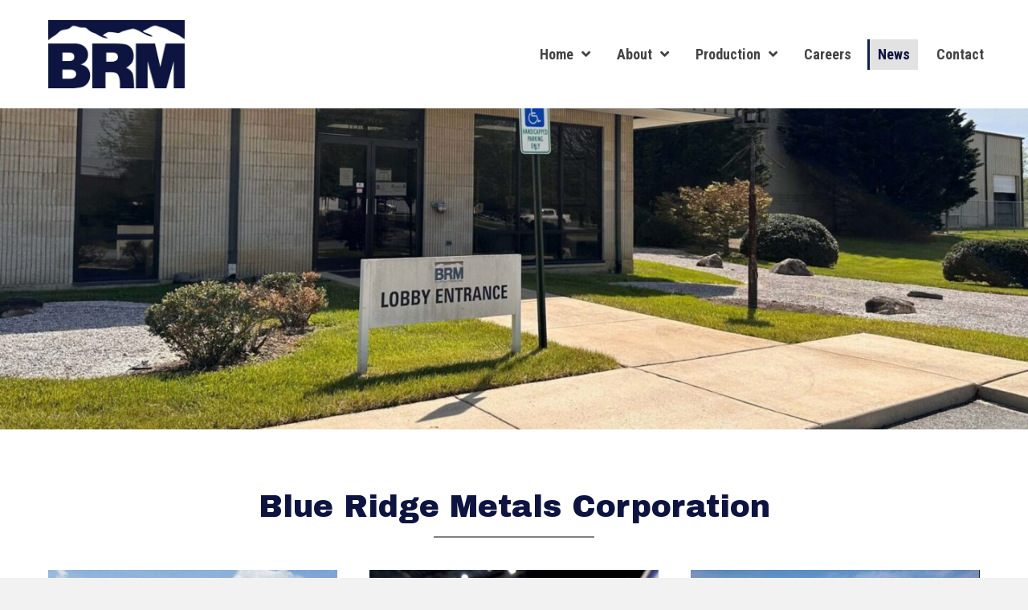

--- FILE ---
content_type: text/css
request_url: https://blueridgemetals.com/wp-content/uploads/bb-plugin/cache/99cd337e9da3763e5f0d525d01382122-layout-bundle.css?ver=2.7.1-1.4.6.2
body_size: 8755
content:
.fl-builder-content .fl-node-oxrtnke29pdj a:hover {color: #0e1440;}.fl-node-oxrtnke29pdj > .fl-row-content-wrap {background-color: #ffffff;border-style: solid;border-width: 0;background-clip: border-box;border-color: #426078;border-top-width: 2px;} .fl-node-oxrtnke29pdj > .fl-row-content-wrap {padding-top:20px;padding-bottom:20px;}.fl-node-bknx798jvr4o {color: #ffffff;}.fl-builder-content .fl-node-bknx798jvr4o *:not(input):not(textarea):not(select):not(a):not(h1):not(h2):not(h3):not(h4):not(h5):not(h6):not(.fl-menu-mobile-toggle) {color: inherit;}.fl-builder-content .fl-node-bknx798jvr4o a {color: #ffffff;}.fl-builder-content .fl-node-bknx798jvr4o a:hover {color: #ffffff;}.fl-builder-content .fl-node-bknx798jvr4o h1,.fl-builder-content .fl-node-bknx798jvr4o h2,.fl-builder-content .fl-node-bknx798jvr4o h3,.fl-builder-content .fl-node-bknx798jvr4o h4,.fl-builder-content .fl-node-bknx798jvr4o h5,.fl-builder-content .fl-node-bknx798jvr4o h6,.fl-builder-content .fl-node-bknx798jvr4o h1 a,.fl-builder-content .fl-node-bknx798jvr4o h2 a,.fl-builder-content .fl-node-bknx798jvr4o h3 a,.fl-builder-content .fl-node-bknx798jvr4o h4 a,.fl-builder-content .fl-node-bknx798jvr4o h5 a,.fl-builder-content .fl-node-bknx798jvr4o h6 a {color: #ffffff;}.fl-node-bknx798jvr4o > .fl-row-content-wrap {background-color: #0e1440;border-style: none;border-width: 0;background-clip: border-box;border-top-width: 1px;border-right-width: 0px;border-bottom-width: 0px;border-left-width: 0px;} .fl-node-bknx798jvr4o > .fl-row-content-wrap {padding-top:10px;padding-bottom:0px;}.fl-node-lpsugxhjq41t {width: 41%;}@media(max-width: 768px) {.fl-builder-content .fl-node-lpsugxhjq41t {width: 37% !important;max-width: none;-webkit-box-flex: 0 1 auto;-moz-box-flex: 0 1 auto;-webkit-flex: 0 1 auto;-ms-flex: 0 1 auto;flex: 0 1 auto;}}@media(max-width: 480px) {.fl-builder-content .fl-node-lpsugxhjq41t {width: 100% !important;max-width: none;clear: none;float: left;}}.fl-node-sr8yljqh1wdb {width: 40%;}@media(max-width: 768px) {.fl-builder-content .fl-node-sr8yljqh1wdb {width: 35% !important;max-width: none;-webkit-box-flex: 0 1 auto;-moz-box-flex: 0 1 auto;-webkit-flex: 0 1 auto;-ms-flex: 0 1 auto;flex: 0 1 auto;}}@media(max-width: 480px) {.fl-builder-content .fl-node-sr8yljqh1wdb {width: 100% !important;max-width: none;clear: none;float: left;}}.fl-node-3jqnikglw2c0 {width: 19%;}@media(max-width: 768px) {.fl-builder-content .fl-node-3jqnikglw2c0 {width: 28% !important;max-width: none;-webkit-box-flex: 0 1 auto;-moz-box-flex: 0 1 auto;-webkit-flex: 0 1 auto;-ms-flex: 0 1 auto;flex: 0 1 auto;}}@media(max-width: 480px) {.fl-builder-content .fl-node-3jqnikglw2c0 {width: 100% !important;max-width: none;clear: none;float: left;}}.fl-node-ked5f2vp79hs {width: 100%;}.fl-node-oj74fbq5tr2i {width: 100%;}.fl-node-s9yv3hdbawx6 {width: 50%;}.fl-node-s9yv3hdbawx6 > .fl-col-content {border-top-left-radius: 0px;border-top-right-radius: 0px;border-bottom-left-radius: 0px;border-bottom-right-radius: 0px;box-shadow: 0px 0px 0px 0px rgba(0, 0, 0, 0.5);}@media(max-width: 768px) {.fl-builder-content .fl-node-s9yv3hdbawx6 {width: 50% !important;max-width: none;-webkit-box-flex: 0 1 auto;-moz-box-flex: 0 1 auto;-webkit-flex: 0 1 auto;-ms-flex: 0 1 auto;flex: 0 1 auto;}}@media(max-width: 480px) {.fl-builder-content .fl-node-s9yv3hdbawx6 {width: 60% !important;max-width: none;clear: none;float: left;}}.fl-node-gdrxvoi92wt7 {width: 50%;}.fl-node-gdrxvoi92wt7 > .fl-col-content {border-top-left-radius: 0px;border-top-right-radius: 0px;border-bottom-left-radius: 0px;border-bottom-right-radius: 0px;box-shadow: 0px 0px 0px 0px rgba(0, 0, 0, 0.5);}@media(max-width: 768px) {.fl-builder-content .fl-node-gdrxvoi92wt7 {width: 50% !important;max-width: none;-webkit-box-flex: 0 1 auto;-moz-box-flex: 0 1 auto;-webkit-flex: 0 1 auto;-ms-flex: 0 1 auto;flex: 0 1 auto;}}@media(max-width: 480px) {.fl-builder-content .fl-node-gdrxvoi92wt7 {width: 40% !important;max-width: none;clear: none;float: left;}}img.mfp-img {padding-bottom: 40px !important;}@media (max-width: 480px) { .fl-photo-content {width: 100%;} }.fl-node-n1lvpr3m7o0y .fl-photo {text-align: left;}.fl-node-n1lvpr3m7o0y .fl-photo-img, .fl-node-n1lvpr3m7o0y .fl-photo-content {width: 150px;}@media(max-width: 768px) {.fl-node-n1lvpr3m7o0y .fl-photo {text-align: left;}}@media(max-width: 480px) {.fl-node-n1lvpr3m7o0y .fl-photo {text-align: center;}} .fl-node-n1lvpr3m7o0y > .fl-module-content {margin-top:5px;margin-bottom:5px;}@media ( max-width: 480px ) { .fl-node-n1lvpr3m7o0y.fl-module > .fl-module-content {margin-top:20px;margin-bottom:10px;}}.entry-content .pp-infolist-title h3,.pp-infolist-title h3 {margin-bottom: 5px;margin-top: 0;}.pp-infolist-description p {margin-bottom: 15px;}.pp-infolist-description p:last-of-type {margin-bottom: 0 !important;}.entry-content .pp-more-link,.pp-more-link {box-shadow: none;display: inline-block;text-decoration: none;}.pp-list-item > .pp-more-link {display: table;margin-top: 0;}.pp-more-link {color: #000;}.pp-more-link:hover {text-decoration: none;}.pp-infolist-icon-inner .dashicons,.pp-infolist-icon-inner .dashicons-before:before {height: auto;width: auto;}.pp-list-connector {height: 100%;position: absolute;top: 33px;z-index: 2;}.pp-infolist-wrap .pp-list-item {overflow: visible;list-style: none;padding-bottom: 25px;position: relative;}.pp-infolist-wrap .pp-list-item-content {position: relative;z-index: 3;}.pp-infolist-wrap .pp-list-item-content {display: flex;align-items: center;}.pp-list-item:last-of-type .pp-list-connector {display: none;}.pp-icon-wrapper {position: relative;z-index: 3;}.pp-infolist {text-align: center;}.pp-infolist ul {margin: 0;padding: 0;}.pp-infolist-icon {border-width : 0;margin: 0 auto;text-align: center;}.pp-infolist-icon-inner {display: table;height: 3em;line-height: 0;width: 3em;}.pp-infolist-icon span {display: table-cell;vertical-align: middle;}.pp-infolist-icon-inner img {border: none;}.pp-infolist-wrap .layout-1 {text-align: left;}.pp-infolist-wrap .layout-1 .pp-list-item {}.pp-infolist-wrap .layout-1 .pp-icon-wrapper {margin-right: 20px;}.pp-infolist-wrap .layout-2 {text-align: right;}.pp-infolist-wrap .layout-2 .pp-list-item-content {flex-direction: row-reverse;}.pp-infolist-wrap .layout-2 .pp-icon-wrapper {float: right;margin-left: 20px;}.pp-infolist-wrap .layout-2 .pp-heading-wrapper {display: table-cell;vertical-align: middle;width: 100%;}.pp-infolist-wrap .layout-3 .pp-list-items {display: flex;}.pp-infolist-wrap .layout-3 .pp-list-item {float: left;}.pp-infolist-wrap .layout-3 .pp-list-item-content {padding: 0 20px;flex-direction: column;}.pp-infolist-wrap .layout-3 .pp-icon-wrapper {margin-bottom: 10px;}.pp-infolist-wrap .layout-3 .pp-list-connector {height: 0;left: 120px;width: 100%;}.pp-infolist-wrap .layout-3 .pp-more-link {width: 100%;}@media (max-width: 480px) { .layout-3 .pp-list-item {width: 100%;}.layout-3 .pp-list-connector {display: none;}.layout-3 .pp-list-items {margin-left: 0;padding-left: 0;}.pp-infolist-wrap .layout-3 .pp-list-items {flex-wrap: wrap;} }.fl-node-mlzv80pk2i7d .pp-list-item-content {transition: all 0.3s ease-in-out;}.fl-node-mlzv80pk2i7d .pp-list-item-content:hover {}.fl-node-mlzv80pk2i7d .pp-infolist-wrap .pp-list-item {padding-bottom: 0;}.fl-node-mlzv80pk2i7d .pp-list-items .pp-list-item:last-child {margin-bottom: 0 !important;margin-right: 0 !important;}.fl-node-mlzv80pk2i7d .pp-infolist-title .pp-infolist-title-text {margin-top: 0px;margin-bottom: 0px;transition: color 0.2s ease-in-out;}.fl-node-mlzv80pk2i7d .pp-infolist-title .pp-infolist-title-text:hover {}.fl-node-mlzv80pk2i7d .pp-infolist-description {}.fl-node-mlzv80pk2i7d .pp-infolist-icon {}.fl-node-mlzv80pk2i7d .pp-infolist-icon-inner img {}.fl-node-mlzv80pk2i7d .pp-infolist-icon:hover {}.fl-node-mlzv80pk2i7d .pp-infolist-wrap .layout-1 .pp-list-connector {border-left-color: #000000;border-left-style: dashed;border-left-width: 1px;}.fl-node-mlzv80pk2i7d .pp-infolist-wrap .layout-2 .pp-list-connector {border-right-color: #000000;border-right-style: dashed;border-right-width: 1px;}.fl-node-mlzv80pk2i7d .pp-infolist-wrap .layout-3 .pp-list-connector {border-top-color: #000000;border-top-style: dashed;border-top-width: 1px;}.fl-node-mlzv80pk2i7d .pp-list-item .pp-infolist-icon .pp-icon {}.fl-node-mlzv80pk2i7d .pp-list-item .pp-infolist-icon:hover .pp-icon {}.fl-node-mlzv80pk2i7d .pp-list-item-0 .pp-infolist-icon .pp-icon {color: #3f3f3f;}.fl-node-mlzv80pk2i7d .pp-list-item-0 .pp-infolist-icon:hover .pp-icon {}.fl-node-mlzv80pk2i7d .pp-list-item-0 .animated {-webkit-animation-duration: 1000ms;-moz-animation-duration: 1000ms;-o-animation-duration: 1000ms;-ms-animation-duration: 1000ms;animation-duration: 1000ms;}.fl-node-mlzv80pk2i7d .pp-infolist-wrap .layout-3 .pp-list-item {width: 100%;}@media only screen and (max-width: 768px) {.fl-node-mlzv80pk2i7d .pp-infolist-wrap .layout-3 .pp-list-item {width: 100%;float: none;}}.fl-node-mlzv80pk2i7d .pp-infolist.layout-1 .pp-list-item, .fl-node-mlzv80pk2i7d .pp-infolist.layout-2 .pp-list-item {margin-bottom: 30px;}.fl-node-mlzv80pk2i7d .pp-infolist.layout-3 .pp-list-item {margin-right: 30px;}.fl-node-mlzv80pk2i7d .pp-infolist-icon {padding: 0px;}.fl-node-mlzv80pk2i7d .pp-infolist-icon-inner img {width: 20px;height: 20px;}.fl-node-mlzv80pk2i7d .pp-infolist-icon-inner span.pp-icon, .fl-node-mlzv80pk2i7d .pp-infolist-icon-inner span.pp-icon:before {font-size: 20px;}.fl-node-mlzv80pk2i7d .pp-infolist-icon-inner {width: 40px;height: 40px;}.fl-node-mlzv80pk2i7d .pp-infolist-wrap .layout-1 .pp-icon-wrapper {margin-right: 5px;}.fl-node-mlzv80pk2i7d .pp-infolist-wrap .layout-2 .pp-icon-wrapper {margin-left: 5px;}.fl-node-mlzv80pk2i7d .pp-infolist-wrap .layout-3 .pp-icon-wrapper {margin-bottom: 5px;}.fl-node-lbodeqjhzrpa .pp-list-item-content {transition: all 0.3s ease-in-out;}.fl-node-lbodeqjhzrpa .pp-list-item-content:hover {}.fl-node-lbodeqjhzrpa .pp-infolist-wrap .pp-list-item {padding-bottom: 0;}.fl-node-lbodeqjhzrpa .pp-list-items .pp-list-item:last-child {margin-bottom: 0 !important;margin-right: 0 !important;}.fl-node-lbodeqjhzrpa .pp-infolist-title .pp-infolist-title-text {margin-top: 0px;margin-bottom: 0px;transition: color 0.2s ease-in-out;}.fl-node-lbodeqjhzrpa .pp-infolist-title .pp-infolist-title-text:hover {}.fl-node-lbodeqjhzrpa .pp-infolist-description {}.fl-node-lbodeqjhzrpa .pp-infolist-icon {}.fl-node-lbodeqjhzrpa .pp-infolist-icon-inner img {}.fl-node-lbodeqjhzrpa .pp-infolist-icon:hover {}.fl-node-lbodeqjhzrpa .pp-infolist-wrap .layout-1 .pp-list-connector {border-left-color: #000000;border-left-style: dashed;border-left-width: 1px;}.fl-node-lbodeqjhzrpa .pp-infolist-wrap .layout-2 .pp-list-connector {border-right-color: #000000;border-right-style: dashed;border-right-width: 1px;}.fl-node-lbodeqjhzrpa .pp-infolist-wrap .layout-3 .pp-list-connector {border-top-color: #000000;border-top-style: dashed;border-top-width: 1px;}.fl-node-lbodeqjhzrpa .pp-list-item .pp-infolist-icon .pp-icon {}.fl-node-lbodeqjhzrpa .pp-list-item .pp-infolist-icon:hover .pp-icon {}.fl-node-lbodeqjhzrpa .pp-list-item-0 .pp-infolist-icon .pp-icon {color: #3f3f3f;}.fl-node-lbodeqjhzrpa .pp-list-item-0 .pp-infolist-icon:hover .pp-icon {}.fl-node-lbodeqjhzrpa .pp-list-item-0 .animated {-webkit-animation-duration: 1000ms;-moz-animation-duration: 1000ms;-o-animation-duration: 1000ms;-ms-animation-duration: 1000ms;animation-duration: 1000ms;}.fl-node-lbodeqjhzrpa .pp-infolist-wrap .layout-3 .pp-list-item {width: 100%;}@media only screen and (max-width: 768px) {.fl-node-lbodeqjhzrpa .pp-infolist-wrap .layout-3 .pp-list-item {width: 100%;float: none;}}.fl-node-lbodeqjhzrpa .pp-infolist.layout-1 .pp-list-item, .fl-node-lbodeqjhzrpa .pp-infolist.layout-2 .pp-list-item {margin-bottom: 30px;}.fl-node-lbodeqjhzrpa .pp-infolist.layout-3 .pp-list-item {margin-right: 30px;}.fl-node-lbodeqjhzrpa .pp-infolist-icon {padding: 0px;}.fl-node-lbodeqjhzrpa .pp-infolist-icon-inner img {width: 20px;height: 20px;}.fl-node-lbodeqjhzrpa .pp-infolist-icon-inner span.pp-icon, .fl-node-lbodeqjhzrpa .pp-infolist-icon-inner span.pp-icon:before {font-size: 20px;}.fl-node-lbodeqjhzrpa .pp-infolist-icon-inner {width: 40px;height: 40px;}.fl-node-lbodeqjhzrpa .pp-infolist-wrap .layout-1 .pp-icon-wrapper {margin-right: 5px;}.fl-node-lbodeqjhzrpa .pp-infolist-wrap .layout-2 .pp-icon-wrapper {margin-left: 5px;}.fl-node-lbodeqjhzrpa .pp-infolist-wrap .layout-3 .pp-icon-wrapper {margin-bottom: 5px;}.fl-node-et3a8fb1hpgs .fl-separator {border-top-width: 1px;border-top-style: solid;border-top-color: #cccccc;max-width: 100%;margin: auto;}.uabb-creative-menu ul,.uabb-creative-menu li {list-style: none !important;margin: 0;padding: 0;}.uabb-creative-menu .menu:before,.uabb-creative-menu .menu:after {content: '';display: table;clear: both;}.uabb-creative-menu .menu {position: relative;padding-left: 0;}.uabb-creative-menu li {position: relative;}.uabb-creative-menu a {display: block;line-height: 1;text-decoration: none;}.uabb-creative-menu .menu a {box-shadow: none;}.uabb-creative-menu a:hover {text-decoration: none;}.uabb-creative-menu .sub-menu {min-width: 220px;margin: 0;}.uabb-creative-menu-horizontal {font-size: 0;}.uabb-creative-menu-horizontal li,.uabb-creative-menu-horizontal > li {font-size: medium;}.uabb-creative-menu-horizontal > li > .uabb-has-submenu-container > a > span.menu-item-text {display: inline-block;}.fl-module[data-node] .uabb-creative-menu .uabb-creative-menu-expanded .sub-menu {background-color: transparent;-webkit-box-shadow: none;-ms-box-shadow: none;box-shadow: none;}.uabb-creative-menu .uabb-has-submenu:focus,.uabb-creative-menu .uabb-has-submenu .sub-menu:focus,.uabb-creative-menu .uabb-has-submenu-container:focus {outline: 0;}.uabb-creative-menu .uabb-has-submenu-container {position: relative;}.uabb-creative-menu .uabb-creative-menu-accordion .uabb-has-submenu > .sub-menu {display: none;}.uabb-creative-menu .uabb-menu-toggle {cursor: pointer;}.uabb-creative-menu .uabb-toggle-arrows .uabb-menu-toggle:before,.uabb-creative-menu .uabb-toggle-none .uabb-menu-toggle:before {border-color: #333;}.uabb-creative-menu .uabb-menu-expanded .uabb-menu-toggle {display: none;}ul.uabb-creative-menu-horizontal li.mega-menu {position: static;}ul.uabb-creative-menu-horizontal li.mega-menu > ul.sub-menu {top: inherit !important;left: 0 !important;right: 0 !important;width: 100%;}ul.uabb-creative-menu-horizontal li.mega-menu.uabb-has-submenu:hover > ul.sub-menu,ul.uabb-creative-menu-horizontal li.mega-menu.uabb-has-submenu.focus > ul.sub-menu {display: flex !important;}ul.uabb-creative-menu-horizontal li.mega-menu > ul.sub-menu li {border-color: transparent;}ul.uabb-creative-menu-horizontal li.mega-menu > ul.sub-menu > li {width: 100%;}ul.uabb-creative-menu-horizontal li.mega-menu > ul.sub-menu > li > .uabb-has-submenu-container a {font-weight: bold;}ul.uabb-creative-menu-horizontal li.mega-menu > ul.sub-menu > li > .uabb-has-submenu-container a:hover {background: transparent;}ul.uabb-creative-menu-horizontal li.mega-menu > ul.sub-menu .uabb-menu-toggle {display: none;}ul.uabb-creative-menu-horizontal li.mega-menu > ul.sub-menu ul.sub-menu {background: transparent;-webkit-box-shadow: none;-ms-box-shadow: none;box-shadow: none;display: block;min-width: 0;opacity: 1;padding: 0;position: static;visibility: visible;}.uabb-creative-menu-mobile-toggle {position: relative;padding: 8px;background-color: transparent;border: none;color: #333;border-radius: 0;cursor: pointer;display: inline-block;z-index: 5;}.uabb-creative-menu-mobile-toggle.text {width: auto;text-align: center;}.uabb-creative-menu-mobile-toggle.hamburger .uabb-creative-menu-mobile-toggle-label,.uabb-creative-menu-mobile-toggle.hamburger-label .uabb-creative-menu-mobile-toggle-label {display: inline-block;margin-left: 10px;vertical-align: middle;}.uabb-creative-menu-mobile-toggle.hamburger .uabb-svg-container,.uabb-creative-menu-mobile-toggle.hamburger-label .uabb-svg-container {display: inline-block;position: relative;width: 1.4em;height: 1.4em;vertical-align: middle;}.uabb-creative-menu-mobile-toggle.hamburger .hamburger-menu,.uabb-creative-menu-mobile-toggle.hamburger-label .hamburger-menu {position: absolute;top: 0;left: 0;right: 0;bottom: 0;}.uabb-creative-menu-mobile-toggle.hamburger .hamburger-menu rect,.uabb-creative-menu-mobile-toggle.hamburger-label .hamburger-menu rect {fill: currentColor;}.uabb-creative-menu.off-canvas .uabb-off-canvas-menu .uabb-menu-close-btn {width: 20px;height: 10px;position: absolute;right: 20px;top: 20px;cursor: pointer;display: block;z-index: 99;}.uabb-creative-menu-mobile-toggle:focus{outline: thin dotted;}.uabb-creative-menu .uabb-menu-overlay {position: fixed;width: 100%;height: 100%;top: 0;left: 0;background: rgba(0,0,0,0.8);z-index: 99999;overflow-y: auto;overflow-x: hidden;}.uabb-creative-menu .uabb-menu-overlay > ul.menu {text-align: center;position: relative;top: 50%;width: 40%;height: 60%;margin: 0 auto;-webkit-transform: translateY(-50%);transform: translateY(-50%);}.uabb-creative-menu .uabb-overlay-fade {opacity: 0;visibility: hidden;-webkit-transition: opacity 0.5s, visibility 0s 0.5s;transition: opacity 0.5s, visibility 0s 0.5s;}.uabb-creative-menu.menu-open .uabb-overlay-fade {opacity: 1;visibility: visible;-webkit-transition: opacity 0.5s;transition: opacity 0.5s;}.uabb-creative-menu .uabb-overlay-slide-down {visibility: hidden;-webkit-transform: translateY(-100%);transform: translateY(-100%);-webkit-transition: -webkit-transform 0.4s ease-in-out, visibility 0s 0.4s;transition: transform 0.4s ease-in-out, visibility 0s 0.4s;}.uabb-creative-menu.menu-open .uabb-overlay-slide-down {visibility: visible;-webkit-transform: translateY(0%);transform: translateY(0%);-webkit-transition: -webkit-transform 0.4s ease-in-out;transition: transform 0.4s ease-in-out;}.uabb-creative-menu .uabb-overlay-scale {visibility: hidden;opacity: 0;-webkit-transform: scale(0.9);transform: scale(0.9);-webkit-transition: -webkit-transform 0.2s, opacity 0.2s, visibility 0s 0.2s;transition: transform 0.2s, opacity 0.2s, visibility 0s 0.2s;}.uabb-creative-menu.menu-open .uabb-overlay-scale {visibility: visible;opacity: 1;-webkit-transform: scale(1);transform: scale(1);-webkit-transition: -webkit-transform 0.4s, opacity 0.4s;transition: transform 0.4s, opacity 0.4s;}.uabb-creative-menu .uabb-overlay-door {visibility: hidden;width: 0;left: 50%;-webkit-transform: translateX(-50%);transform: translateX(-50%);-webkit-transition: width 0.5s 0.3s, visibility 0s 0.8s;transition: width 0.5s 0.3s, visibility 0s 0.8s;}.uabb-creative-menu.menu-open .uabb-overlay-door {visibility: visible;width: 100%;-webkit-transition: width 0.5s;transition: width 0.5s;}.uabb-creative-menu .uabb-overlay-door > ul.menu {left: 0;right: 0;transform: translateY(-50%);}.uabb-creative-menu .uabb-overlay-door > ul,.uabb-creative-menu .uabb-overlay-door .uabb-menu-close-btn {opacity: 0;-webkit-transition: opacity 0.3s 0.5s;transition: opacity 0.3s 0.5s;}.uabb-creative-menu.menu-open .uabb-overlay-door > ul,.uabb-creative-menu.menu-open .uabb-overlay-door .uabb-menu-close-btn {opacity: 1;-webkit-transition-delay: 0.5s;transition-delay: 0.5s;}.uabb-creative-menu.menu-close .uabb-overlay-door > ul,.uabb-creative-menu.menu-close .uabb-overlay-door .uabb-menu-close-btn {-webkit-transition-delay: 0s;transition-delay: 0s;}.uabb-creative-menu .uabb-menu-overlay .uabb-toggle-arrows .uabb-has-submenu-container a > span {padding-right: 0 !important;}.uabb-creative-menu .uabb-menu-overlay .uabb-menu-close-btn {position: absolute;display: block;width: 55px;height: 45px;right: 40px;top: 40px;overflow: hidden;border: none;outline: none;z-index: 100;font-size: 30px;cursor: pointer;background-color: transparent;-webkit-touch-callout: none;-webkit-user-select: none;-khtml-user-select: none;-moz-user-select: none;-ms-user-select: none;user-select: none;-webkit-transition: background-color 0.3s;transition: background-color 0.3s;}.uabb-creative-menu .uabb-menu-overlay .uabb-menu-close-btn:before,.uabb-creative-menu .uabb-menu-overlay .uabb-menu-close-btn:after {content: '';position: absolute;left: 50%;width: 2px;height: 40px;background-color: #ffffff;-webkit-transition: -webkit-transform 0.3s;transition: transform 0.3s;-webkit-transform: translateY(0) rotate(45deg);transform: translateY(0) rotate(45deg);}.uabb-creative-menu .uabb-menu-overlay .uabb-menu-close-btn:after {-webkit-transform: translateY(0) rotate(-45deg);transform: translateY(0) rotate(-45deg);}.uabb-creative-menu .uabb-off-canvas-menu .menu {margin-top: 40px;}.uabb-creative-menu.off-canvas .uabb-clear {position: fixed;top: 0;left: 0;width: 100%;height: 100%;z-index: 99998;background: rgba(0,0,0,0.0);visibility: hidden;opacity: 0;-webkit-transition: all 0.5s ease-in-out;transition: all 0.5s ease-in-out;}.uabb-creative-menu .uabb-off-canvas-menu.uabb-menu-left {position: fixed;top: 0;left: 0;transform: translate3d(-320px, 0px, 0px);}.uabb-creative-menu .uabb-off-canvas-menu.uabb-menu-right {position: fixed;top: 0;right: 0;transform: translate3d(320px, 0px, 0px);}.uabb-creative-menu .uabb-off-canvas-menu {z-index: 99999;width: 300px;height: 100%;background: rgb(55, 58, 71);padding: 60px 20px;-webkit-transition: all 0.8s;transition: transform 0.8s ease;overflow-y: auto;overflow-x: hidden;-webkit-overflow-scrolling: touch;-ms-overflow-style: -ms-autohiding-scrollbar;perspective: 1000;backface-visibility: hidden;}.menu-open.uabb-creative-menu .uabb-off-canvas-menu.uabb-menu-left {transform: translate3d(0px, 0px, 0px);transition: transform 0.8s ease;}.menu-open.uabb-creative-menu .uabb-off-canvas-menu.uabb-menu-right {transform: translate3d(0px, 0px, 0px);transition: transform 0.8s ease;}.uabb-creative-menu.off-canvas.menu-open .uabb-clear {visibility: visible;opacity: 1;}@media ( max-width: 992px ) {.uabb-creative-menu .uabb-menu-overlay .uabb-menu-close-btn {right: 20px;top: 20px;}}.theme-twentytwentyone .uabb-creative-menu button.sub-menu-toggle {display: none;}.fl-node-ksr5ief2698p .uabb-creative-menu .menu {text-align: center;}.fl-node-ksr5ief2698p .uabb-creative-menu .menu.uabb-creative-menu-horizontal > li > a span.uabb-menu-toggle,.fl-node-ksr5ief2698p .uabb-creative-menu .menu.uabb-creative-menu-horizontal > li > .uabb-has-submenu-container a span.uabb-menu-toggle {padding-left: 10px;float: right;}.fl-node-ksr5ief2698p .uabb-creative-menu .menu.uabb-creative-menu-horizontal .uabb-menu-toggle {padding-left: 10px;float: right;}.fl-node-ksr5ief2698p .uabb-creative-menu .menu > li {margin-top: 5px;margin-bottom: 5px;margin-left: 5px;margin-right: 5px;}.fl-node-ksr5ief2698p .uabb-creative-menu-mobile-toggle.text:hover .uabb-creative-menu-mobile-toggle-label,.fl-node-ksr5ief2698p .uabb-creative-menu-mobile-toggle.hamburger-label:hover .uabb-svg-container .uabb-creative-menu-mobile-toggle-label,.fl-node-ksr5ief2698p .uabb-creative-menu-mobile-toggle.hamburger:hover .uabb-svg-container {}.fl-node-ksr5ief2698p .uabb-creative-menu-mobile-toggle.text,.fl-node-ksr5ief2698p .uabb-creative-menu-mobile-toggle.hamburger-label,.fl-node-ksr5ief2698p .uabb-creative-menu-mobile-toggle.hamburger {}.fl-node-ksr5ief2698p .uabb-creative-menu-mobile-toggle.text:hover,.fl-node-ksr5ief2698p .uabb-creative-menu-mobile-toggle.hamburger-label:hover,.fl-node-ksr5ief2698p .uabb-creative-menu-mobile-toggle.hamburger:hover {}.fl-node-ksr5ief2698p .uabb-creative-menu .uabb-menu-toggle:before {content: '\f107';font-family: 'Font Awesome 5 Free';z-index: 1;font-size: inherit;line-height: 0;font-weight: 900;}.fl-node-ksr5ief2698p .menu .uabb-has-submenu .sub-menu {display: none;}.fl-node-ksr5ief2698p .uabb-creative-menu li:first-child {border-top: none;}@media only screen and ( min-width: 481px ) {.fl-node-ksr5ief2698p .menu > li {display: inline-block;}.fl-node-ksr5ief2698p .menu li {border-left: none;border-top: none;}.fl-node-ksr5ief2698p .menu li li {border-top: none;border-left: none;}.fl-node-ksr5ief2698p .menu .uabb-has-submenu .sub-menu {position: absolute;top: 100%;left: 0;z-index: 16;visibility: hidden;opacity: 0;text-align:left;transition: all 300ms ease-in;}.fl-node-ksr5ief2698p .uabb-has-submenu .uabb-has-submenu .sub-menu {top:0;left: 100%;}.fl-node-ksr5ief2698p .uabb-creative-menu .uabb-has-submenu:hover > .sub-menu,.fl-node-ksr5ief2698p .uabb-creative-menu .uabb-has-submenu:focus > .sub-menu {visibility: visible;opacity: 1;display: block;}.fl-node-ksr5ief2698p .uabb-creative-menu .uabb-has-submenu:focus-within > .sub-menu {visibility: visible;opacity: 1;display: block;}.fl-node-ksr5ief2698p .menu .uabb-has-submenu.uabb-menu-submenu-right .sub-menu {top: 100%;left: inherit;right: 0;}.fl-node-ksr5ief2698p .menu .uabb-has-submenu .uabb-has-submenu.uabb-menu-submenu-right .sub-menu {top: 0;left: inherit;right: 100%;}}.fl-node-ksr5ief2698p .uabb-creative-menu.uabb-menu-default .menu > li > a,.fl-node-ksr5ief2698p .uabb-creative-menu.uabb-menu-default .menu > li > .uabb-has-submenu-container > a {padding-top: 10px;padding-bottom: 10px;padding-left: 10px;padding-right: 10px;}.fl-node-ksr5ief2698p .uabb-creative-menu .menu > li > a,.fl-node-ksr5ief2698p .uabb-creative-menu .menu > li > .uabb-has-submenu-container > a {}.fl-node-ksr5ief2698p .uabb-creative-menu .menu > li > a,.fl-node-ksr5ief2698p .uabb-creative-menu .menu > li > .uabb-has-submenu-container > a {}.fl-node-ksr5ief2698p .fl-module-content .uabb-creative-menu .menu > li > a span.menu-item-text,.fl-node-ksr5ief2698p .fl-module-content .uabb-creative-menu .menu > li > .uabb-has-submenu-container > a span.menu-item-text {width: 100%;}.fl-node-ksr5ief2698p .uabb-creative-menu .uabb-toggle-arrows li:hover .uabb-menu-toggle:before,.fl-node-ksr5ief2698p .uabb-creative-menu .uabb-toggle-arrows .uabb-creative-menu.current-menu-item .uabb-menu-toggle:before,.fl-node-ksr5ief2698p .uabb-creative-menu .uabb-toggle-arrows .uabb-creative-menu.current-menu-ancestor .uabb-menu-toggle:before,.fl-node-ksr5ief2698p .uabb-creative-menu .uabb-toggle-none li:hover .uabb-menu-toggle:before {color: #0e1440;}.fl-node-ksr5ief2698p .uabb-creative-menu .menu > li > a:hover,.fl-node-ksr5ief2698p .uabb-creative-menu .menu > li > a:focus,.fl-node-ksr5ief2698p .uabb-creative-menu .menu > li:hover > .uabb-has-submenu-container > a,.fl-node-ksr5ief2698p .uabb-creative-menu .menu > li:focus > .uabb-has-submenu-container > a,.fl-node-ksr5ief2698p .uabb-creative-menu .menu > li.current-menu-item > a,.fl-node-ksr5ief2698p .uabb-creative-menu .menu > li.current-menu-item > a,.fl-node-ksr5ief2698p .uabb-creative-menu .menu > li.current-menu-ancestor > .uabb-has-submenu-container > a,.fl-node-ksr5ief2698p .uabb-creative-menu .menu > li.current-menu-item > .uabb-has-submenu-container > a {background-color: #e2e2e2;border-color: #0a2248;}.fl-node-ksr5ief2698p .uabb-creative-menu .sub-menu > li.current-menu-item > a,.fl-node-ksr5ief2698p .uabb-creative-menu .sub-menu > li.current-menu-item > .uabb-has-submenu-container > a,.fl-node-ksr5ief2698p .uabb-creative-menu .sub-menu > li.current-menu-ancestor > a,.fl-node-ksr5ief2698p .uabb-creative-menu .sub-menu > li.current-menu-ancestor > .uabb-has-submenu-container > a {background-color: #f5f5f5;}.fl-node-ksr5ief2698p .uabb-creative-menu .menu > li > a:hover span.menu-item-text,.fl-node-ksr5ief2698p .uabb-creative-menu .menu > li > a:focus span.menu-item-text,.fl-node-ksr5ief2698p .uabb-creative-menu .menu > li:hover > .uabb-has-submenu-container > a span.menu-item-text,.fl-node-ksr5ief2698p .uabb-creative-menu .menu > li:focus > .uabb-has-submenu-container > a span.menu-item-text,.fl-node-ksr5ief2698p .uabb-creative-menu .menu > li.current-menu-item > a span.menu-item-text,.fl-node-ksr5ief2698p .uabb-creative-menu .menu > li.current-menu-item > .uabb-has-submenu-container > a span.menu-item-text,.fl-node-ksr5ief2698p .uabb-creative-menu .menu > li.focus > .uabb-has-submenu-container > a span.menu-item-text,.fl-node-ksr5ief2698p .uabb-creative-menu .menu > li.focus > a span.menu-item-text,.fl-node-ksr5ief2698p .uabb-creative-menu .menu > li.current-menu-ancestor > .uabb-has-submenu-container > a span.menu-item-text,.fl-node-ksr5ief2698p .uabb-creative-menu .menu > li.current-menu-ancestor > .uabb-has-submenu-container > a span.menu-item-text > i {color:#0e1440;}.fl-node-ksr5ief2698p .uabb-creative-menu .sub-menu > li.current-menu-item > a span.menu-item-text,.fl-node-ksr5ief2698p .uabb-creative-menu .sub-menu > li.current-menu-item > .uabb-has-submenu-container > a span.menu-item-text,.fl-node-ksr5ief2698p .uabb-creative-menu .sub-menu > li.current-menu-item > a span.menu-item-text > i,.fl-node-ksr5ief2698p .uabb-creative-menu .sub-menu > li.current-menu-item > .uabb-has-submenu-container > a span.menu-item-text > i,.fl-node-ksr5ief2698p .uabb-creative-menu .sub-menu > li.current-menu-ancestor > a span.menu-item-text,.fl-node-ksr5ief2698p .uabb-creative-menu .sub-menu > li.current-menu-ancestor > .uabb-has-submenu-container > a span.menu-item-text,.fl-node-ksr5ief2698p .uabb-creative-menu .sub-menu > li.current-menu-ancestor > a span.menu-item-text > i,.fl-node-ksr5ief2698p .uabb-creative-menu .sub-menu > li.current-menu-ancestor > .uabb-has-submenu-container > a span.menu-item-text > i {color: #426078;}.fl-node-ksr5ief2698p .uabb-creative-menu .uabb-toggle-arrows .uabb-has-submenu-container:hover > .uabb-menu-toggle:before,.fl-node-ksr5ief2698p .uabb-creative-menu .uabb-toggle-arrows .uabb-has-submenu-container.focus > .uabb-menu-toggle:before,.fl-node-ksr5ief2698p .uabb-creative-menu .uabb-toggle-arrows li.current-menu-item >.uabb-has-submenu-container > .uabb-menu-toggle:before,.fl-node-ksr5ief2698p .uabb-creative-menu .uabb-toggle-none .uabb-has-submenu-container:hover > .uabb-menu-toggle:before,.fl-node-ksr5ief2698p .uabb-creative-menu .uabb-toggle-none .uabb-has-submenu-container.focus > .uabb-menu-toggle:before,.fl-node-ksr5ief2698p .uabb-creative-menu .uabb-toggle-none li.current-menu-item >.uabb-has-submenu-container > .uabb-menu-toggle:before {color: #0e1440;}.fl-node-ksr5ief2698p .uabb-creative-menu .sub-menu > li > a,.fl-node-ksr5ief2698p .uabb-creative-menu .sub-menu > li > .uabb-has-submenu-container > a {padding-top: 15px;padding-bottom: 15px;padding-left: 15px;padding-right: 15px;background-color: #e2e2e2;}.fl-node-ksr5ief2698p .uabb-creative-menu:not(.off-canvas):not(.full-screen):not(.menu-item) .uabb-creative-menu .sub-menu {min-width: 220px;}.fl-node-ksr5ief2698p .uabb-creative-menu .sub-menu > li.uabb-creative-menu > a > span,.fl-node-ksr5ief2698p .uabb-creative-menu .sub-menu > li > .uabb-has-submenu-container > a > span {color: #3f3f3f;}.fl-node-ksr5ief2698p .uabb-creative-menu .sub-menu > li {}.fl-node-ksr5ief2698p .uabb-creative-menu .sub-menu > li:last-child {border-bottom: none;}.fl-node-ksr5ief2698p .uabb-creative-menu ul.sub-menu > li.uabb-creative-menu.uabb-has-submenu li:first-child,.fl-node-ksr5ief2698p .uabb-creative-menu ul.sub-menu > li.uabb-creative-menu.uabb-has-submenu li li:first-child {border-top: none;}.fl-node-ksr5ief2698p .uabb-creative-menu .sub-menu > li.uabb-active > .sub-menu > li:first-child,.fl-node-ksr5ief2698p .uabb-creative-menu .menu.uabb-creative-menu-expanded .sub-menu > li > .sub-menu > li:first-child {}.fl-node-ksr5ief2698p .uabb-creative-menu .sub-menu {}.fl-node-ksr5ief2698p .uabb-creative-menu .sub-menu > li:last-child > a,.fl-node-ksr5ief2698p .uabb-creative-menu .sub-menu > li:last-child > .uabb-has-submenu-container > a {border: 0;}.fl-node-ksr5ief2698p .uabb-creative-menu ul.sub-menu > li.menu-item.uabb-creative-menu > a:hover span.menu-item-text,.fl-node-ksr5ief2698p .uabb-creative-menu ul.sub-menu > li.menu-item.uabb-creative-menu > a:focus span.menu-item-text,.fl-node-ksr5ief2698p .uabb-creative-menu ul.sub-menu > li.menu-item.uabb-creative-menu > .uabb-has-submenu-container > a:hover span.menu-item-text,.fl-node-ksr5ief2698p .uabb-creative-menu ul.sub-menu > li.menu-item.uabb-creative-menu > .uabb-has-submenu-container > a:focus span.menu-item-text {color: #426078;}.fl-node-ksr5ief2698p .uabb-creative-menu .sub-menu > li > a:hover,.fl-node-ksr5ief2698p .uabb-creative-menu .sub-menu > li > a:focus,.fl-node-ksr5ief2698p .uabb-creative-menu .sub-menu > li > .uabb-has-submenu-container > a:hover,.fl-node-ksr5ief2698p .uabb-creative-menu .sub-menu > li > .uabb-has-submenu-container > a:focus {background-color: #f5f5f5;}.fl-node-ksr5ief2698p .uabb-creative-menu .uabb-toggle-arrows .sub-menu li .uabb-menu-toggle:before,.fl-node-ksr5ief2698p .uabb-creative-menu .uabb-toggle-none .sub-menu li .uabb-menu-toggle:before {color: #3f3f3f;}.fl-node-ksr5ief2698p .uabb-creative-menu .uabb-toggle-arrows .sub-menu li:hover .uabb-menu-toggle:before,.fl-node-ksr5ief2698p .uabb-creative-menu .uabb-toggle-none .sub-menu li:hover .uabb-menu-toggle:before {color: #426078;}@media only screen and ( max-width: 480px ) {.fl-node-ksr5ief2698p .uabb-creative-menu .uabb-menu-overlay .menu {margin-top: 40px;}.fl-node-ksr5ief2698p .uabb-creative-menu .menu {text-align: center;}.fl-node-ksr5ief2698p .uabb-creative-menu .menu > li > a span.uabb-menu-toggle,.fl-node-ksr5ief2698p .uabb-creative-menu .menu > li > .uabb-has-submenu-container a span.menu-item-text > span.uabb-menu-toggle {padding-left: 10px;float: right;}.fl-node-ksr5ief2698p .uabb-creative-menu .menu .uabb-menu-toggle {padding-left: 10px;float: right;}}@media only screen and (max-width: 768px) {.fl-node-ksr5ief2698p .uabb-creative-menu-mobile-toggle-container,.fl-node-ksr5ief2698p .uabb-creative-menu-mobile-toggle-container > .uabb-creative-menu-mobile-toggle.text {text-align: ;}.fl-node-ksr5ief2698p .uabb-creative-menu .menu > li {}.fl-node-ksr5ief2698p .uabb-creative-menu.off-canvas .menu > li > a,.fl-node-ksr5ief2698p .uabb-creative-menu.off-canvas .menu > li > .uabb-has-submenu-container > a {}.fl-node-ksr5ief2698p .uabb-creative-menu.uabb-menu-default .menu > li > a,.fl-node-ksr5ief2698p .uabb-creative-menu.uabb-menu-default .menu > li > .uabb-has-submenu-container > a {}.fl-node-ksr5ief2698p .uabb-creative-menu.full-screen .menu > li > a,.fl-node-ksr5ief2698p .uabb-creative-menu.full-screen .menu > li > .uabb-has-submenu-container > a {}.fl-node-ksr5ief2698p .uabb-creative-menu .sub-menu > li > a,.fl-node-ksr5ief2698p .uabb-creative-menu .sub-menu > li > .uabb-has-submenu-container > a {}.fl-builder .fl-node-ksr5ief2698p .uabb-creative-menu .uabb-off-canvas-menu {}.fl-node-ksr5ief2698p .uabb-creative-menu .menu > li > a span.uabb-menu-toggle,.fl-node-ksr5ief2698p .uabb-creative-menu .menu > li > .uabb-has-submenu-container a span.menu-item-text > span.uabb-menu-toggle {padding-left: 10px;float: right;}.fl-node-ksr5ief2698p .uabb-creative-menu .menu .uabb-menu-toggle {padding-left: 10px;float: right;}}@media only screen and (max-width: 480px) {.fl-node-ksr5ief2698p .uabb-creative-menu-mobile-toggle-container,.fl-node-ksr5ief2698p .uabb-creative-menu-mobile-toggle-container > .uabb-creative-menu-mobile-toggle.text {text-align: ;}.fl-node-ksr5ief2698p .uabb-creative-menu .menu > li {}.fl-node-ksr5ief2698p .uabb-creative-menu.off-canvas .menu > li > a,.fl-node-ksr5ief2698p .uabb-creative-menu.off-canvas .menu > li > .uabb-has-submenu-container > a {}.fl-node-ksr5ief2698p .uabb-creative-menu.uabb-menu-default .menu > li > a,.fl-node-ksr5ief2698p .uabb-creative-menu.uabb-menu-default .menu > li > .uabb-has-submenu-container > a {}.fl-node-ksr5ief2698p .uabb-creative-menu.full-screen .menu > li > a,.fl-node-ksr5ief2698p .uabb-creative-menu.full-screen .menu > li > .uabb-has-submenu-container > a {}.fl-node-ksr5ief2698p .uabb-creative-menu .sub-menu > li > a,.fl-node-ksr5ief2698p .uabb-creative-menu .sub-menu > li > .uabb-has-submenu-container > a {}.fl-builder .fl-node-ksr5ief2698p .uabb-creative-menu .uabb-off-canvas-menu {}.fl-node-ksr5ief2698p .uabb-creative-menu .menu {text-align: center;}.fl-node-ksr5ief2698p .uabb-creative-menu .menu > li > a span.uabb-menu-toggle,.fl-node-ksr5ief2698p .uabb-creative-menu .menu > li > .uabb-has-submenu-container a span.menu-item-text > span.uabb-menu-toggle {float: right;}.fl-node-ksr5ief2698p .uabb-creative-menu .menu .uabb-menu-toggle {float: right;}}@media only screen and (max-width: 768px) {}@media only screen and (max-width: 480px) {}@media only screen and ( max-width: 480px ) {}.fl-node-ksr5ief2698p .uabb-creative-menu .menu > li > a,.fl-node-ksr5ief2698p .uabb-creative-menu .menu > li > .uabb-has-submenu-container > a {font-weight: 700;font-size: 18px;}.fl-node-ksr5ief2698p .uabb-creative-menu .menu > li > a, .fl-node-ksr5ief2698p .uabb-creative-menu .menu > li > .uabb-has-submenu-container > a {border-style: solid;border-width: 0;background-clip: border-box;border-color: rgba(255,255,255,0);border-left-width: 3px;}.fl-node-ksr5ief2698p .uabb-creative-menu .uabb-creative-menu-vertical .sub-menu, .fl-node-ksr5ief2698p .uabb-creative-menu .uabb-creative-menu-horizontal .sub-menu {border-style: solid;border-width: 0;background-clip: border-box;border-color: #3f3f3f;border-top-width: 1px;border-right-width: 1px;border-bottom-width: 1px;border-left-width: 3px;}.fl-node-ksr5ief2698p .uabb-creative-menu .uabb-creative-menu-expanded.menu > .uabb-has-submenu > .sub-menu, .fl-node-ksr5ief2698p .uabb-creative-menu .uabb-creative-menu-accordion.menu > .uabb-has-submenu > .sub-menu {border-style: solid;border-width: 0;background-clip: border-box;border-color: #3f3f3f;border-top-width: 1px;border-right-width: 1px;border-bottom-width: 1px;border-left-width: 3px;} .fl-node-ksr5ief2698p > .fl-module-content {margin-top:0px;margin-bottom:0px;}.fl-builder-content .fl-rich-text strong {font-weight: bold;}.fl-builder-content .fl-node-vzliprx8m0wt .fl-rich-text, .fl-builder-content .fl-node-vzliprx8m0wt .fl-rich-text *:not(b, strong) {font-size: 13px;} .fl-node-vzliprx8m0wt > .fl-module-content {margin-top:0px;margin-bottom:0px;} .fl-node-rvx63es0f8yd > .fl-module-content {margin-top:0px;margin-right:10px;margin-bottom:5px;margin-left:10px;}.fl-col-group-equal-height.fl-col-group-align-bottom .fl-col-content {-webkit-justify-content: flex-end;justify-content: flex-end;-webkit-box-align: end; -webkit-box-pack: end;-ms-flex-pack: end;}.uabb-module-content h1,.uabb-module-content h2,.uabb-module-content h3,.uabb-module-content h4,.uabb-module-content h5,.uabb-module-content h6 {margin: 0;clear: both;}.fl-module-content a,.fl-module-content a:hover,.fl-module-content a:focus {text-decoration: none;}.uabb-row-separator {position: absolute;width: 100%;left: 0;}.uabb-top-row-separator {top: 0;bottom: auto}.uabb-bottom-row-separator {top: auto;bottom: 0;}.fl-builder-content-editing .fl-visible-medium.uabb-row,.fl-builder-content-editing .fl-visible-medium-mobile.uabb-row,.fl-builder-content-editing .fl-visible-mobile.uabb-row {display: none !important;}@media (max-width: 992px) {.fl-builder-content-editing .fl-visible-desktop.uabb-row,.fl-builder-content-editing .fl-visible-mobile.uabb-row {display: none !important;}.fl-builder-content-editing .fl-visible-desktop-medium.uabb-row,.fl-builder-content-editing .fl-visible-medium.uabb-row,.fl-builder-content-editing .fl-visible-medium-mobile.uabb-row {display: block !important;}}@media (max-width: 768px) {.fl-builder-content-editing .fl-visible-desktop.uabb-row,.fl-builder-content-editing .fl-visible-desktop-medium.uabb-row,.fl-builder-content-editing .fl-visible-medium.uabb-row {display: none !important;}.fl-builder-content-editing .fl-visible-medium-mobile.uabb-row,.fl-builder-content-editing .fl-visible-mobile.uabb-row {display: block !important;}}.fl-responsive-preview-content .fl-builder-content-editing {overflow-x: hidden;overflow-y: visible;}.uabb-row-separator svg {width: 100%;}.uabb-top-row-separator.uabb-has-svg svg {position: absolute;padding: 0;margin: 0;left: 50%;top: -1px;bottom: auto;-webkit-transform: translateX(-50%);-ms-transform: translateX(-50%);transform: translateX(-50%);}.uabb-bottom-row-separator.uabb-has-svg svg {position: absolute;padding: 0;margin: 0;left: 50%;bottom: -1px;top: auto;-webkit-transform: translateX(-50%);-ms-transform: translateX(-50%);transform: translateX(-50%);}.uabb-bottom-row-separator.uabb-has-svg .uasvg-wave-separator {bottom: 0;}.uabb-top-row-separator.uabb-has-svg .uasvg-wave-separator {top: 0;}.uabb-bottom-row-separator.uabb-svg-triangle svg,.uabb-bottom-row-separator.uabb-xlarge-triangle svg,.uabb-top-row-separator.uabb-xlarge-triangle-left svg,.uabb-bottom-row-separator.uabb-svg-circle svg,.uabb-top-row-separator.uabb-slime-separator svg,.uabb-top-row-separator.uabb-grass-separator svg,.uabb-top-row-separator.uabb-grass-bend-separator svg,.uabb-bottom-row-separator.uabb-mul-triangles-separator svg,.uabb-top-row-separator.uabb-wave-slide-separator svg,.uabb-top-row-separator.uabb-pine-tree-separator svg,.uabb-top-row-separator.uabb-pine-tree-bend-separator svg,.uabb-bottom-row-separator.uabb-stamp-separator svg,.uabb-bottom-row-separator.uabb-xlarge-circle svg,.uabb-top-row-separator.uabb-wave-separator svg{left: 50%;-webkit-transform: translateX(-50%) scaleY(-1); -moz-transform: translateX(-50%) scaleY(-1);-ms-transform: translateX(-50%) scaleY(-1); -o-transform: translateX(-50%) scaleY(-1);transform: translateX(-50%) scaleY(-1);}.uabb-bottom-row-separator.uabb-big-triangle svg {left: 50%;-webkit-transform: scale(1) scaleY(-1) translateX(-50%); -moz-transform: scale(1) scaleY(-1) translateX(-50%);-ms-transform: scale(1) scaleY(-1) translateX(-50%); -o-transform: scale(1) scaleY(-1) translateX(-50%);transform: scale(1) scaleY(-1) translateX(-50%);}.uabb-top-row-separator.uabb-big-triangle svg {left: 50%;-webkit-transform: translateX(-50%) scale(1); -moz-transform: translateX(-50%) scale(1);-ms-transform: translateX(-50%) scale(1); -o-transform: translateX(-50%) scale(1);transform: translateX(-50%) scale(1);}.uabb-top-row-separator.uabb-xlarge-triangle-right svg {left: 50%;-webkit-transform: translateX(-50%) scale(-1); -moz-transform: translateX(-50%) scale(-1);-ms-transform: translateX(-50%) scale(-1); -o-transform: translateX(-50%) scale(-1);transform: translateX(-50%) scale(-1);}.uabb-bottom-row-separator.uabb-xlarge-triangle-right svg {left: 50%;-webkit-transform: translateX(-50%) scaleX(-1); -moz-transform: translateX(-50%) scaleX(-1);-ms-transform: translateX(-50%) scaleX(-1); -o-transform: translateX(-50%) scaleX(-1);transform: translateX(-50%) scaleX(-1);}.uabb-top-row-separator.uabb-curve-up-separator svg {left: 50%; -webkit-transform: translateX(-50%) scaleY(-1); -moz-transform: translateX(-50%) scaleY(-1);-ms-transform: translateX(-50%) scaleY(-1); -o-transform: translateX(-50%) scaleY(-1);transform: translateX(-50%) scaleY(-1);}.uabb-top-row-separator.uabb-curve-down-separator svg {left: 50%;-webkit-transform: translateX(-50%) scale(-1); -moz-transform: translateX(-50%) scale(-1);-ms-transform: translateX(-50%) scale(-1); -o-transform: translateX(-50%) scale(-1);transform: translateX(-50%) scale(-1);}.uabb-bottom-row-separator.uabb-curve-down-separator svg {left: 50%;-webkit-transform: translateX(-50%) scaleX(-1); -moz-transform: translateX(-50%) scaleX(-1);-ms-transform: translateX(-50%) scaleX(-1); -o-transform: translateX(-50%) scaleX(-1);transform: translateX(-50%) scaleX(-1);}.uabb-top-row-separator.uabb-tilt-left-separator svg {left: 50%;-webkit-transform: translateX(-50%) scale(-1); -moz-transform: translateX(-50%) scale(-1);-ms-transform: translateX(-50%) scale(-1); -o-transform: translateX(-50%) scale(-1);transform: translateX(-50%) scale(-1);}.uabb-top-row-separator.uabb-tilt-right-separator svg{left: 50%;-webkit-transform: translateX(-50%) scaleY(-1); -moz-transform: translateX(-50%) scaleY(-1);-ms-transform: translateX(-50%) scaleY(-1); -o-transform: translateX(-50%) scaleY(-1);transform: translateX(-50%) scaleY(-1);}.uabb-bottom-row-separator.uabb-tilt-left-separator svg {left: 50%;-webkit-transform: translateX(-50%); -moz-transform: translateX(-50%);-ms-transform: translateX(-50%); -o-transform: translateX(-50%);transform: translateX(-50%);}.uabb-bottom-row-separator.uabb-tilt-right-separator svg {left: 50%;-webkit-transform: translateX(-50%) scaleX(-1); -moz-transform: translateX(-50%) scaleX(-1);-ms-transform: translateX(-50%) scaleX(-1); -o-transform: translateX(-50%) scaleX(-1);transform: translateX(-50%) scaleX(-1);}.uabb-top-row-separator.uabb-tilt-left-separator,.uabb-top-row-separator.uabb-tilt-right-separator {top: 0;}.uabb-bottom-row-separator.uabb-tilt-left-separator,.uabb-bottom-row-separator.uabb-tilt-right-separator {bottom: 0;}.uabb-top-row-separator.uabb-arrow-outward-separator svg,.uabb-top-row-separator.uabb-arrow-inward-separator svg,.uabb-top-row-separator.uabb-cloud-separator svg,.uabb-top-row-separator.uabb-multi-triangle svg {left: 50%;-webkit-transform: translateX(-50%) scaleY(-1); -moz-transform: translateX(-50%) scaleY(-1);-ms-transform: translateX(-50%) scaleY(-1); -o-transform: translateX(-50%) scaleY(-1);transform: translateX(-50%) scaleY(-1);}.uabb-bottom-row-separator.uabb-multi-triangle svg {bottom: -2px;}.uabb-row-separator.uabb-round-split:after,.uabb-row-separator.uabb-round-split:before {left: 0;width: 50%;background: inherit inherit/inherit inherit inherit inherit;content: '';position: absolute}.uabb-button-wrap a,.uabb-button-wrap a:visited {display: inline-block;font-size: 16px;line-height: 18px;text-decoration: none;text-shadow: none;}.fl-builder-content .uabb-button:hover {text-decoration: none;}.fl-builder-content .uabb-button-width-full .uabb-button {display: block;text-align: center;}.uabb-button-width-custom .uabb-button {display: inline-block;text-align: center;max-width: 100%;}.fl-builder-content .uabb-button-left {text-align: left;}.fl-builder-content .uabb-button-center {text-align: center;}.fl-builder-content .uabb-button-right {text-align: right;}.fl-builder-content .uabb-button i,.fl-builder-content .uabb-button i:before {font-size: 1em;height: 1em;line-height: 1em;width: 1em;}.uabb-button .uabb-button-icon-after {margin-left: 8px;margin-right: 0;}.uabb-button .uabb-button-icon-before {margin-left: 0;margin-right: 8px;}.uabb-button .uabb-button-icon-no-text {margin: 0;}.uabb-button-has-icon .uabb-button-text {vertical-align: middle;}.uabb-icon-wrap {display: inline-block;}.uabb-icon a {text-decoration: none;}.uabb-icon i {display: block;}.uabb-icon i:before {border: none !important;background: none !important;}.uabb-icon-text {display: table-cell;text-align: left;padding-left: 15px;vertical-align: middle;}.uabb-icon-text *:last-child {margin: 0 !important;padding: 0 !important;}.uabb-icon-text a {text-decoration: none;}.uabb-photo {line-height: 0;position: relative;z-index: 2;}.uabb-photo-align-left {text-align: left;}.uabb-photo-align-center {text-align: center;}.uabb-photo-align-right {text-align: right;}.uabb-photo-content {border-radius: 0;display: inline-block;line-height: 0;position: relative;max-width: 100%;overflow: hidden;}.uabb-photo-content img {border-radius: inherit;display: inline;height: auto;max-width: 100%;width: auto;}.fl-builder-content .uabb-photo-crop-circle img {-webkit-border-radius: 100%;-moz-border-radius: 100%;border-radius: 100%;}.fl-builder-content .uabb-photo-crop-square img {-webkit-border-radius: 0;-moz-border-radius: 0;border-radius: 0;}.uabb-photo-caption {font-size: 13px;line-height: 18px;overflow: hidden;text-overflow: ellipsis;white-space: nowrap;}.uabb-photo-caption-below {padding-bottom: 20px;padding-top: 10px;}.uabb-photo-caption-hover {background: rgba(0,0,0,0.7);bottom: 0;color: #fff;left: 0;opacity: 0;visibility: hidden;filter: alpha(opacity = 0);padding: 10px 15px;position: absolute;right: 0;-webkit-transition:visibility 200ms linear;-moz-transition:visibility 200ms linear;transition:visibility 200ms linear;}.uabb-photo-content:hover .uabb-photo-caption-hover {opacity: 100;visibility: visible;}.uabb-active-btn {background: #1e8cbe;border-color: #0074a2;-webkit-box-shadow: inset 0 1px 0 rgba(120,200,230,.6);box-shadow: inset 0 1px 0 rgba(120,200,230,.6);color: white;}.fl-builder-bar .fl-builder-add-content-button {display: block !important;opacity: 1 !important;}.uabb-imgicon-wrap .uabb-icon {display: block;}.uabb-imgicon-wrap .uabb-icon i{float: none;}.uabb-imgicon-wrap .uabb-image {line-height: 0;position: relative;}.uabb-imgicon-wrap .uabb-image-align-left {text-align: left;}.uabb-imgicon-wrap .uabb-image-align-center {text-align: center;}.uabb-imgicon-wrap .uabb-image-align-right {text-align: right;}.uabb-imgicon-wrap .uabb-image-content {display: inline-block;border-radius: 0;line-height: 0;position: relative;max-width: 100%;}.uabb-imgicon-wrap .uabb-image-content img {display: inline;height: auto !important;max-width: 100%;width: auto;border-radius: inherit;box-shadow: none;box-sizing: content-box;}.fl-builder-content .uabb-imgicon-wrap .uabb-image-crop-circle img {-webkit-border-radius: 100%;-moz-border-radius: 100%;border-radius: 100%;}.fl-builder-content .uabb-imgicon-wrap .uabb-image-crop-square img {-webkit-border-radius: 0;-moz-border-radius: 0;border-radius: 0;}.uabb-creative-button-wrap a,.uabb-creative-button-wrap a:visited {background: #fafafa;border: 1px solid #ccc;color: #333;display: inline-block;vertical-align: middle;text-align: center;overflow: hidden;text-decoration: none;text-shadow: none;box-shadow: none;position: relative;-webkit-transition: all 200ms linear; -moz-transition: all 200ms linear;-ms-transition: all 200ms linear; -o-transition: all 200ms linear;transition: all 200ms linear;}.uabb-creative-button-wrap a:focus {text-decoration: none;text-shadow: none;box-shadow: none;}.uabb-creative-button-wrap a .uabb-creative-button-text,.uabb-creative-button-wrap a .uabb-creative-button-icon,.uabb-creative-button-wrap a:visited .uabb-creative-button-text,.uabb-creative-button-wrap a:visited .uabb-creative-button-icon {-webkit-transition: all 200ms linear; -moz-transition: all 200ms linear;-ms-transition: all 200ms linear; -o-transition: all 200ms linear;transition: all 200ms linear;}.uabb-creative-button-wrap a:hover {text-decoration: none;}.uabb-creative-button-wrap .uabb-creative-button-width-full .uabb-creative-button {display: block;text-align: center;}.uabb-creative-button-wrap .uabb-creative-button-width-custom .uabb-creative-button {display: inline-block;text-align: center;max-width: 100%;}.uabb-creative-button-wrap .uabb-creative-button-left {text-align: left;}.uabb-creative-button-wrap .uabb-creative-button-center {text-align: center;}.uabb-creative-button-wrap .uabb-creative-button-right {text-align: right;}.uabb-creative-button-wrap .uabb-creative-button i {font-size: 1.3em;height: auto;vertical-align: middle;width: auto;}.uabb-creative-button-wrap .uabb-creative-button .uabb-creative-button-icon-after {margin-left: 8px;margin-right: 0;}.uabb-creative-button-wrap .uabb-creative-button .uabb-creative-button-icon-before {margin-right: 8px;margin-left: 0;}.uabb-creative-button-wrap.uabb-creative-button-icon-no-text .uabb-creative-button i {margin: 0;}.uabb-creative-button-wrap .uabb-creative-button-has-icon .uabb-creative-button-text {vertical-align: middle;}.uabb-creative-button-wrap a,.uabb-creative-button-wrap a:visited {padding: 12px 24px;}.uabb-creative-button.uabb-creative-transparent-btn {background: transparent;}.uabb-creative-button.uabb-creative-transparent-btn:after {content: '';position: absolute;z-index: 1;-webkit-transition: all 200ms linear; -moz-transition: all 200ms linear;-ms-transition: all 200ms linear; -o-transition: all 200ms linear;transition: all 200ms linear;}.uabb-transparent-fill-top-btn:after,.uabb-transparent-fill-bottom-btn:after {width: 100%;height: 0;left: 0;}.uabb-transparent-fill-top-btn:after {top: 0;}.uabb-transparent-fill-bottom-btn:after {bottom: 0;}.uabb-transparent-fill-left-btn:after,.uabb-transparent-fill-right-btn:after {width: 0;height: 100%;top: 0;}.uabb-transparent-fill-left-btn:after {left: 0;}.uabb-transparent-fill-right-btn:after {right: 0;}.uabb-transparent-fill-center-btn:after{width: 0;height: 100%;top: 50%;left: 50%;-webkit-transform: translateX(-50%) translateY(-50%); -moz-transform: translateX(-50%) translateY(-50%);-ms-transform: translateX(-50%) translateY(-50%); -o-transform: translateX(-50%) translateY(-50%);transform: translateX(-50%) translateY(-50%);}.uabb-transparent-fill-diagonal-btn:after,.uabb-transparent-fill-horizontal-btn:after {width: 100%;height: 0;top: 50%;left: 50%;}.uabb-transparent-fill-diagonal-btn{overflow: hidden;}.uabb-transparent-fill-diagonal-btn:after{-webkit-transform: translateX(-50%) translateY(-50%) rotate( 45deg ); -moz-transform: translateX(-50%) translateY(-50%) rotate( 45deg );-ms-transform: translateX(-50%) translateY(-50%) rotate( 45deg ); -o-transform: translateX(-50%) translateY(-50%) rotate( 45deg );transform: translateX(-50%) translateY(-50%) rotate( 45deg );}.uabb-transparent-fill-horizontal-btn:after{-webkit-transform: translateX(-50%) translateY(-50%); -moz-transform: translateX(-50%) translateY(-50%);-ms-transform: translateX(-50%) translateY(-50%); -o-transform: translateX(-50%) translateY(-50%);transform: translateX(-50%) translateY(-50%);}.uabb-creative-button-wrap .uabb-creative-threed-btn.uabb-threed_down-btn,.uabb-creative-button-wrap .uabb-creative-threed-btn.uabb-threed_up-btn,.uabb-creative-button-wrap .uabb-creative-threed-btn.uabb-threed_left-btn,.uabb-creative-button-wrap .uabb-creative-threed-btn.uabb-threed_right-btn {-webkit-transition: none; -moz-transition: none;-ms-transition: none; -o-transition: none;transition: none;}.perspective {-webkit-perspective: 800px; -moz-perspective: 800px;perspective: 800px;margin: 0;}.uabb-creative-button.uabb-creative-threed-btn:after {content: '';position: absolute;z-index: -1;-webkit-transition: all 200ms linear; -moz-transition: all 200ms linear;transition: all 200ms linear;}.uabb-creative-button.uabb-creative-threed-btn {outline: 1px solid transparent;-webkit-transform-style: preserve-3d; -moz-transform-style: preserve-3d;transform-style: preserve-3d;}.uabb-creative-threed-btn.uabb-animate_top-btn:after {height: 40%;left: 0;top: -40%;width: 100%;-webkit-transform-origin: 0% 100%; -moz-transform-origin: 0% 100%;transform-origin: 0% 100%;-webkit-transform: rotateX(90deg); -moz-transform: rotateX(90deg);transform: rotateX(90deg);}.uabb-creative-threed-btn.uabb-animate_bottom-btn:after {width: 100%;height: 40%;left: 0;top: 100%;-webkit-transform-origin: 0% 0%; -moz-transform-origin: 0% 0%;-ms-transform-origin: 0% 0%;transform-origin: 0% 0%;-webkit-transform: rotateX(-90deg); -moz-transform: rotateX(-90deg);-ms-transform: rotateX(-90deg);transform: rotateX(-90deg);}.uabb-creative-threed-btn.uabb-animate_left-btn:after {width: 20%;height: 100%;left: -20%;top: 0;-webkit-transform-origin: 100% 0%; -moz-transform-origin: 100% 0%;-ms-transform-origin: 100% 0%;transform-origin: 100% 0%;-webkit-transform: rotateY(-60deg); -moz-transform: rotateY(-60deg);-ms-transform: rotateY(-60deg);transform: rotateY(-60deg);}.uabb-creative-threed-btn.uabb-animate_right-btn:after {width: 20%;height: 100%;left: 104%;top: 0;-webkit-transform-origin: 0% 0%; -moz-transform-origin: 0% 0%;-ms-transform-origin: 0% 0%;transform-origin: 0% 0%;-webkit-transform: rotateY(120deg); -moz-transform: rotateY(120deg);-ms-transform: rotateY(120deg);transform: rotateY(120deg);}.uabb-animate_top-btn:hover{-webkit-transform: rotateX(-15deg); -moz-transform: rotateX(-15deg);-ms-transform: rotateX(-15deg); -o-transform: rotateX(-15deg);transform: rotateX(-15deg);}.uabb-animate_bottom-btn:hover{-webkit-transform: rotateX(15deg); -moz-transform: rotateX(15deg);-ms-transform: rotateX(15deg); -o-transform: rotateX(15deg);transform: rotateX(15deg);}.uabb-animate_left-btn:hover{-webkit-transform: rotateY(6deg); -moz-transform: rotateY(6deg);-ms-transform: rotateY(6deg); -o-transform: rotateY(6deg);transform: rotateY(6deg);}.uabb-animate_right-btn:hover{-webkit-transform: rotateY(-6deg); -moz-transform: rotateY(-6deg);-ms-transform: rotateY(-6deg); -o-transform: rotateY(-6deg);transform: rotateY(-6deg);}.uabb-creative-flat-btn.uabb-animate_to_right-btn,.uabb-creative-flat-btn.uabb-animate_to_left-btn,.uabb-creative-flat-btn.uabb-animate_from_top-btn,.uabb-creative-flat-btn.uabb-animate_from_bottom-btn {overflow: hidden;position: relative;}.uabb-creative-flat-btn.uabb-animate_to_right-btn i,.uabb-creative-flat-btn.uabb-animate_to_left-btn i,.uabb-creative-flat-btn.uabb-animate_from_top-btn i,.uabb-creative-flat-btn.uabb-animate_from_bottom-btn i {bottom: 0;height: 100%;margin: 0;opacity: 1;position: absolute;right: 0;width: 100%;-webkit-transition: all 200ms linear; -moz-transition: all 200ms linear;transition: all 200ms linear;-webkit-transform: translateY(0); -moz-transform: translateY(0); -o-transform: translateY(0);-ms-transform: translateY(0);transform: translateY(0);}.uabb-creative-flat-btn.uabb-animate_to_right-btn .uabb-button-text,.uabb-creative-flat-btn.uabb-animate_to_left-btn .uabb-button-text,.uabb-creative-flat-btn.uabb-animate_from_top-btn .uabb-button-text,.uabb-creative-flat-btn.uabb-animate_from_bottom-btn .uabb-button-text {display: inline-block;width: 100%;height: 100%;-webkit-transition: all 200ms linear; -moz-transition: all 200ms linear;-ms-transition: all 200ms linear; -o-transition: all 200ms linear;transition: all 200ms linear;-webkit-backface-visibility: hidden; -moz-backface-visibility: hidden;backface-visibility: hidden;}.uabb-creative-flat-btn.uabb-animate_to_right-btn i:before,.uabb-creative-flat-btn.uabb-animate_to_left-btn i:before,.uabb-creative-flat-btn.uabb-animate_from_top-btn i:before,.uabb-creative-flat-btn.uabb-animate_from_bottom-btn i:before {position: absolute;top: 50%;left: 50%;-webkit-transform: translateX(-50%) translateY(-50%);-moz-transform: translateX(-50%) translateY(-50%);-o-transform: translateX(-50%) translateY(-50%);-ms-transform: translateX(-50%) translateY(-50%);transform: translateX(-50%) translateY(-50%);}.uabb-creative-flat-btn.uabb-animate_to_right-btn:hover i,.uabb-creative-flat-btn.uabb-animate_to_left-btn:hover i {left: 0;}.uabb-creative-flat-btn.uabb-animate_from_top-btn:hover i,.uabb-creative-flat-btn.uabb-animate_from_bottom-btn:hover i {top: 0;}.uabb-creative-flat-btn.uabb-animate_to_right-btn i {top: 0;left: -100%;}.uabb-creative-flat-btn.uabb-animate_to_right-btn:hover .uabb-button-text {-webkit-transform: translateX(200%); -moz-transform: translateX(200%);-ms-transform: translateX(200%); -o-transform: translateX(200%);transform: translateX(200%);}.uabb-creative-flat-btn.uabb-animate_to_left-btn i {top: 0;left: 100%;}.uabb-creative-flat-btn.uabb-animate_to_left-btn:hover .uabb-button-text {-webkit-transform: translateX(-200%); -moz-transform: translateX(-200%);-ms-transform: translateX(-200%); -o-transform: translateX(-200%);transform: translateX(-200%);}.uabb-creative-flat-btn.uabb-animate_from_top-btn i {top: -100%;left: 0;}.uabb-creative-flat-btn.uabb-animate_from_top-btn:hover .uabb-button-text {-webkit-transform: translateY(400px); -moz-transform: translateY(400px);-ms-transform: translateY(400px); -o-transform: translateY(400px);transform: translateY(400px);}.uabb-creative-flat-btn.uabb-animate_from_bottom-btn i {top: 100%;left: 0;}.uabb-creative-flat-btn.uabb-animate_from_bottom-btn:hover .uabb-button-text {-webkit-transform: translateY(-400px); -moz-transform: translateY(-400px);-ms-transform: translateY(-400px); -o-transform: translateY(-400px);transform: translateY(-400px);}.uabb-tab-acc-content .wp-video, .uabb-tab-acc-content video.wp-video-shortcode, .uabb-tab-acc-content .mejs-container:not(.mejs-audio), .uabb-tab-acc-content .mejs-overlay.load,.uabb-adv-accordion-content .wp-video, .uabb-adv-accordion-content video.wp-video-shortcode, .uabb-adv-accordion-content .mejs-container:not(.mejs-audio), .uabb-adv-accordion-content .mejs-overlay.load {width: 100% !important;height: 100% !important;}.uabb-tab-acc-content .mejs-container:not(.mejs-audio),.uabb-adv-accordion-content .mejs-container:not(.mejs-audio) {padding-top: 56.25%;}.uabb-tab-acc-content .wp-video, .uabb-tab-acc-content video.wp-video-shortcode,.uabb-adv-accordion-content .wp-video, .uabb-adv-accordion-content video.wp-video-shortcode {max-width: 100% !important;}.uabb-tab-acc-content video.wp-video-shortcode,.uabb-adv-accordion-content video.wp-video-shortcode {position: relative;}.uabb-tab-acc-content .mejs-container:not(.mejs-audio) .mejs-mediaelement,.uabb-adv-accordion-content .mejs-container:not(.mejs-audio) .mejs-mediaelement {position: absolute;top: 0;right: 0;bottom: 0;left: 0;}.uabb-tab-acc-content .mejs-overlay-play,.uabb-adv-accordion-content .mejs-overlay-play {top: 0;right: 0;bottom: 0;left: 0;width: auto !important;height: auto !important;}.fl-row-content-wrap .uabb-row-particles-background,.uabb-col-particles-background {width:100%;height:100%;position:absolute;left:0;top:0;}.uabb-creative-button-wrap a,.uabb-creative-button-wrap a:visited {}.uabb-dual-button .uabb-btn,.uabb-dual-button .uabb-btn:visited {}.uabb-js-breakpoint {content:"default";display:none;}@media screen and (max-width: 768px) {.uabb-js-breakpoint {content:"768";}}@media screen and (max-width: 480px) {.uabb-js-breakpoint {content:"480";}}.fl-builder-row-settings #fl-field-separator_position {display: none !important;}.fl-builder-row-settings #fl-field-separator_position {display: none !important;}.fl-node-oxrtnke29pdj .fl-row-content {min-width: 0px;}.fl-node-bknx798jvr4o .fl-row-content {min-width: 0px;}.fl-node-g5f2n9is8tbu > .fl-row-content-wrap {background-color: #ffffff;} .fl-node-g5f2n9is8tbu > .fl-row-content-wrap {padding-top:5px;padding-bottom:5px;}@media ( max-width: 480px ) { .fl-node-g5f2n9is8tbu.fl-row > .fl-row-content-wrap {padding-top:5px;padding-bottom:5px;}}.fl-node-ekabwlmjtunr > .fl-row-content-wrap {background-color: #ffffff;} .fl-node-ekabwlmjtunr > .fl-row-content-wrap {padding-top:5px;padding-bottom:5px;}@media ( max-width: 480px ) { .fl-node-ekabwlmjtunr.fl-row > .fl-row-content-wrap {padding-top:5px;padding-bottom:5px;}}.fl-node-ea6iw7uv23jr {width: 20%;}@media(max-width: 768px) {.fl-builder-content .fl-node-ea6iw7uv23jr {width: 30% !important;max-width: none;-webkit-box-flex: 0 1 auto;-moz-box-flex: 0 1 auto;-webkit-flex: 0 1 auto;-ms-flex: 0 1 auto;flex: 0 1 auto;}}@media(max-width: 480px) {.fl-builder-content .fl-node-ea6iw7uv23jr {width: 80% !important;max-width: none;clear: none;float: left;}.fl-node-ea6iw7uv23jr > .fl-col-content {border-style: none;border-width: 0;background-clip: border-box;border-top-width: 0px;border-right-width: 0px;border-bottom-width: 0px;border-left-width: 0px;}}.fl-node-jvyotkhel3pb {width: 80%;}@media(max-width: 768px) {.fl-builder-content .fl-node-jvyotkhel3pb {width: 70% !important;max-width: none;-webkit-box-flex: 0 1 auto;-moz-box-flex: 0 1 auto;-webkit-flex: 0 1 auto;-ms-flex: 0 1 auto;flex: 0 1 auto;}}@media(max-width: 480px) {.fl-builder-content .fl-node-jvyotkhel3pb {width: 20% !important;max-width: none;clear: none;float: left;}}.fl-node-fu91j023xqvs {width: 20%;}@media(max-width: 768px) {.fl-builder-content .fl-node-fu91j023xqvs {width: 30% !important;max-width: none;-webkit-box-flex: 0 1 auto;-moz-box-flex: 0 1 auto;-webkit-flex: 0 1 auto;-ms-flex: 0 1 auto;flex: 0 1 auto;}}@media(max-width: 480px) {.fl-builder-content .fl-node-fu91j023xqvs {width: 80% !important;max-width: none;clear: none;float: left;}.fl-node-fu91j023xqvs > .fl-col-content {border-style: none;border-width: 0;background-clip: border-box;border-top-width: 0px;border-right-width: 0px;border-bottom-width: 0px;border-left-width: 0px;}}.fl-node-kast02ibpuov {width: 80%;}@media(max-width: 768px) {.fl-builder-content .fl-node-kast02ibpuov {width: 70% !important;max-width: none;-webkit-box-flex: 0 1 auto;-moz-box-flex: 0 1 auto;-webkit-flex: 0 1 auto;-ms-flex: 0 1 auto;flex: 0 1 auto;}}@media(max-width: 480px) {.fl-builder-content .fl-node-kast02ibpuov {width: 20% !important;max-width: none;clear: none;float: left;}}.fl-node-t6vxbyj750k4 .fl-photo {text-align: left;}.fl-node-t6vxbyj750k4 .fl-photo-img, .fl-node-t6vxbyj750k4 .fl-photo-content {width: 170px;}@media(max-width: 768px) {.fl-node-t6vxbyj750k4 .fl-photo {text-align: left;}}@media(max-width: 480px) {.fl-node-t6vxbyj750k4 .fl-photo {text-align: left;}.fl-node-t6vxbyj750k4 .fl-photo-img, .fl-node-t6vxbyj750k4 .fl-photo-content {width: 180px;}}@media ( max-width: 480px ) { .fl-node-t6vxbyj750k4.fl-module > .fl-module-content {margin-right:10px;margin-left:10px;}}.fl-node-7mf9udkvnxb5 .uabb-creative-menu .menu {text-align: right;}.uabb-creative-menu-expanded ul.sub-menu li a,.uabb-creative-menu-accordion ul.sub-menu li a,.uabb-creative-menu-accordion ul.sub-menu li .uabb-has-submenu-container a,.uabb-creative-menu-expanded ul.sub-menu li .uabb-has-submenu-container a {text-indent: 20px;direction: rtl;}.uabb-creative-menu-expanded ul.sub-menu li li a,.uabb-creative-menu-accordion ul.sub-menu li li a,.uabb-creative-menu-accordion ul.sub-menu li li .uabb-has-submenu-container a,.uabb-creative-menu-expanded ul.sub-menu li li .uabb-has-submenu-container a {text-indent: 30px;direction: rtl;}.uabb-creative-menu-expanded ul.sub-menu li li li a,.uabb-creative-menu-accordion ul.sub-menu li li li a,.uabb-creative-menu-accordion ul.sub-menu li li li .uabb-has-submenu-container a,.uabb-creative-menu-expanded ul.sub-menu li li li .uabb-has-submenu-container a {text-indent: 40px;direction: rtl;}.uabb-creative-menu-expanded ul.sub-menu li li li li a,.uabb-creative-menu-accordion ul.sub-menu li li li li a,.uabb-creative-menu-accordion ul.sub-menu li li li li .uabb-has-submenu-container a,.uabb-creative-menu-expanded ul.sub-menu li li li li .uabb-has-submenu-container a {text-indent: 50px;direction: rtl;}.fl-node-7mf9udkvnxb5 .uabb-creative-menu .menu.uabb-creative-menu-horizontal > li > a span.uabb-menu-toggle,.fl-node-7mf9udkvnxb5 .uabb-creative-menu .menu.uabb-creative-menu-horizontal > li > .uabb-has-submenu-container a span.uabb-menu-toggle {padding-left: 10px;float: right;}.fl-node-7mf9udkvnxb5 .uabb-creative-menu .menu.uabb-creative-menu-horizontal .uabb-menu-toggle {padding-left: 10px;float: right;}.fl-node-7mf9udkvnxb5 .uabb-creative-menu .menu > li {margin-top: 5px;margin-bottom: 5px;margin-left: 5px;margin-right: 5px;}.fl-node-7mf9udkvnxb5 .uabb-creative-menu-mobile-toggle.text:hover .uabb-creative-menu-mobile-toggle-label,.fl-node-7mf9udkvnxb5 .uabb-creative-menu-mobile-toggle.hamburger-label:hover .uabb-svg-container .uabb-creative-menu-mobile-toggle-label,.fl-node-7mf9udkvnxb5 .uabb-creative-menu-mobile-toggle.hamburger:hover .uabb-svg-container {}.fl-node-7mf9udkvnxb5 .uabb-creative-menu-mobile-toggle.text,.fl-node-7mf9udkvnxb5 .uabb-creative-menu-mobile-toggle.hamburger-label,.fl-node-7mf9udkvnxb5 .uabb-creative-menu-mobile-toggle.hamburger {}.fl-node-7mf9udkvnxb5 .uabb-creative-menu-mobile-toggle.text:hover,.fl-node-7mf9udkvnxb5 .uabb-creative-menu-mobile-toggle.hamburger-label:hover,.fl-node-7mf9udkvnxb5 .uabb-creative-menu-mobile-toggle.hamburger:hover {}.fl-node-7mf9udkvnxb5 .uabb-creative-menu .uabb-menu-toggle:before {content: '\f107';font-family: 'Font Awesome 5 Free';z-index: 1;font-size: inherit;line-height: 0;font-weight: 900;}.fl-node-7mf9udkvnxb5 .menu .uabb-has-submenu .sub-menu {display: none;}.fl-node-7mf9udkvnxb5 .uabb-creative-menu li:first-child {border-top: none;}@media only screen and ( max-width: 768px ) {.fl-node-7mf9udkvnxb5 .uabb-creative-menu .menu {margin-top: 20px;}.fl-node-7mf9udkvnxb5 .uabb-creative-menu .uabb-off-canvas-menu .uabb-menu-close-btn,.fl-node-7mf9udkvnxb5 .uabb-creative-menu .uabb-menu-overlay .uabb-menu-close-btn {display: block;}.fl-node-7mf9udkvnxb5 .uabb-creative-menu .menu {text-align: center;}.fl-node-7mf9udkvnxb5 .uabb-creative-menu .menu > li {margin-left: 0 !important;margin-right: 0 !important;}.fl-node-7mf9udkvnxb5 .uabb-creative-menu .menu > li > a span.uabb-menu-toggle,.fl-node-7mf9udkvnxb5 .uabb-creative-menu .menu > li > .uabb-has-submenu-container a span.menu-item-text > span.uabb-menu-toggle {padding-left: 10px;float: right;}.fl-node-7mf9udkvnxb5 .uabb-creative-menu .menu .uabb-menu-toggle {padding-left: 10px;float: right;}}@media only screen and ( min-width: 769px ) {.fl-node-7mf9udkvnxb5 .menu > li {display: inline-block;}.fl-node-7mf9udkvnxb5 .menu li {border-left: none;border-top: none;}.fl-node-7mf9udkvnxb5 .menu li li {border-top: none;border-left: none;}.fl-node-7mf9udkvnxb5 .menu .uabb-has-submenu .sub-menu {position: absolute;top: 100%;left: 0;z-index: 16;visibility: hidden;opacity: 0;text-align:left;transition: all 300ms ease-in;}.fl-node-7mf9udkvnxb5 .uabb-has-submenu .uabb-has-submenu .sub-menu {top:0;left: 100%;}.fl-node-7mf9udkvnxb5 .uabb-creative-menu .uabb-has-submenu:hover > .sub-menu,.fl-node-7mf9udkvnxb5 .uabb-creative-menu .uabb-has-submenu:focus > .sub-menu {visibility: visible;opacity: 1;display: block;}.fl-node-7mf9udkvnxb5 .uabb-creative-menu .uabb-has-submenu:focus-within > .sub-menu {visibility: visible;opacity: 1;display: block;}.fl-node-7mf9udkvnxb5 .menu .uabb-has-submenu.uabb-menu-submenu-right .sub-menu {top: 100%;left: inherit;right: 0;}.fl-node-7mf9udkvnxb5 .menu .uabb-has-submenu .uabb-has-submenu.uabb-menu-submenu-right .sub-menu {top: 0;left: inherit;right: 100%;}.fl-node-7mf9udkvnxb5 .uabb-creative-menu-mobile-toggle {display: none;}}.fl-node-7mf9udkvnxb5 .uabb-creative-menu.uabb-menu-default .menu > li > a,.fl-node-7mf9udkvnxb5 .uabb-creative-menu.uabb-menu-default .menu > li > .uabb-has-submenu-container > a {padding-top: 10px;padding-bottom: 10px;padding-left: 10px;padding-right: 10px;}.fl-node-7mf9udkvnxb5 .uabb-creative-menu .menu > li > a,.fl-node-7mf9udkvnxb5 .uabb-creative-menu .menu > li > .uabb-has-submenu-container > a {}.fl-node-7mf9udkvnxb5 .uabb-creative-menu .menu > li > a,.fl-node-7mf9udkvnxb5 .uabb-creative-menu .menu > li > .uabb-has-submenu-container > a {}.fl-node-7mf9udkvnxb5 .fl-module-content .uabb-creative-menu .menu > li > a span.menu-item-text,.fl-node-7mf9udkvnxb5 .fl-module-content .uabb-creative-menu .menu > li > .uabb-has-submenu-container > a span.menu-item-text {width: 100%;}.fl-node-7mf9udkvnxb5 .uabb-creative-menu .uabb-toggle-arrows li:hover .uabb-menu-toggle:before,.fl-node-7mf9udkvnxb5 .uabb-creative-menu .uabb-toggle-arrows .uabb-creative-menu.current-menu-item .uabb-menu-toggle:before,.fl-node-7mf9udkvnxb5 .uabb-creative-menu .uabb-toggle-arrows .uabb-creative-menu.current-menu-ancestor .uabb-menu-toggle:before,.fl-node-7mf9udkvnxb5 .uabb-creative-menu .uabb-toggle-none li:hover .uabb-menu-toggle:before {color: #0e1440;}.fl-node-7mf9udkvnxb5 .uabb-creative-menu .menu > li > a:hover,.fl-node-7mf9udkvnxb5 .uabb-creative-menu .menu > li > a:focus,.fl-node-7mf9udkvnxb5 .uabb-creative-menu .menu > li:hover > .uabb-has-submenu-container > a,.fl-node-7mf9udkvnxb5 .uabb-creative-menu .menu > li:focus > .uabb-has-submenu-container > a,.fl-node-7mf9udkvnxb5 .uabb-creative-menu .menu > li.current-menu-item > a,.fl-node-7mf9udkvnxb5 .uabb-creative-menu .menu > li.current-menu-item > a,.fl-node-7mf9udkvnxb5 .uabb-creative-menu .menu > li.current-menu-ancestor > .uabb-has-submenu-container > a,.fl-node-7mf9udkvnxb5 .uabb-creative-menu .menu > li.current-menu-item > .uabb-has-submenu-container > a {background-color: #e2e2e2;border-color: #0a2248;}.fl-node-7mf9udkvnxb5 .uabb-creative-menu .sub-menu > li.current-menu-item > a,.fl-node-7mf9udkvnxb5 .uabb-creative-menu .sub-menu > li.current-menu-item > .uabb-has-submenu-container > a,.fl-node-7mf9udkvnxb5 .uabb-creative-menu .sub-menu > li.current-menu-ancestor > a,.fl-node-7mf9udkvnxb5 .uabb-creative-menu .sub-menu > li.current-menu-ancestor > .uabb-has-submenu-container > a {background-color: #f5f5f5;}.fl-node-7mf9udkvnxb5 .uabb-creative-menu .menu > li > a:hover span.menu-item-text,.fl-node-7mf9udkvnxb5 .uabb-creative-menu .menu > li > a:focus span.menu-item-text,.fl-node-7mf9udkvnxb5 .uabb-creative-menu .menu > li:hover > .uabb-has-submenu-container > a span.menu-item-text,.fl-node-7mf9udkvnxb5 .uabb-creative-menu .menu > li:focus > .uabb-has-submenu-container > a span.menu-item-text,.fl-node-7mf9udkvnxb5 .uabb-creative-menu .menu > li.current-menu-item > a span.menu-item-text,.fl-node-7mf9udkvnxb5 .uabb-creative-menu .menu > li.current-menu-item > .uabb-has-submenu-container > a span.menu-item-text,.fl-node-7mf9udkvnxb5 .uabb-creative-menu .menu > li.focus > .uabb-has-submenu-container > a span.menu-item-text,.fl-node-7mf9udkvnxb5 .uabb-creative-menu .menu > li.focus > a span.menu-item-text,.fl-node-7mf9udkvnxb5 .uabb-creative-menu .menu > li.current-menu-ancestor > .uabb-has-submenu-container > a span.menu-item-text,.fl-node-7mf9udkvnxb5 .uabb-creative-menu .menu > li.current-menu-ancestor > .uabb-has-submenu-container > a span.menu-item-text > i {color:#0e1440;}.fl-node-7mf9udkvnxb5 .uabb-creative-menu .sub-menu > li.current-menu-item > a span.menu-item-text,.fl-node-7mf9udkvnxb5 .uabb-creative-menu .sub-menu > li.current-menu-item > .uabb-has-submenu-container > a span.menu-item-text,.fl-node-7mf9udkvnxb5 .uabb-creative-menu .sub-menu > li.current-menu-item > a span.menu-item-text > i,.fl-node-7mf9udkvnxb5 .uabb-creative-menu .sub-menu > li.current-menu-item > .uabb-has-submenu-container > a span.menu-item-text > i,.fl-node-7mf9udkvnxb5 .uabb-creative-menu .sub-menu > li.current-menu-ancestor > a span.menu-item-text,.fl-node-7mf9udkvnxb5 .uabb-creative-menu .sub-menu > li.current-menu-ancestor > .uabb-has-submenu-container > a span.menu-item-text,.fl-node-7mf9udkvnxb5 .uabb-creative-menu .sub-menu > li.current-menu-ancestor > a span.menu-item-text > i,.fl-node-7mf9udkvnxb5 .uabb-creative-menu .sub-menu > li.current-menu-ancestor > .uabb-has-submenu-container > a span.menu-item-text > i {color: #0e1440;}.fl-node-7mf9udkvnxb5 .uabb-creative-menu .uabb-toggle-arrows .uabb-has-submenu-container:hover > .uabb-menu-toggle:before,.fl-node-7mf9udkvnxb5 .uabb-creative-menu .uabb-toggle-arrows .uabb-has-submenu-container.focus > .uabb-menu-toggle:before,.fl-node-7mf9udkvnxb5 .uabb-creative-menu .uabb-toggle-arrows li.current-menu-item >.uabb-has-submenu-container > .uabb-menu-toggle:before,.fl-node-7mf9udkvnxb5 .uabb-creative-menu .uabb-toggle-none .uabb-has-submenu-container:hover > .uabb-menu-toggle:before,.fl-node-7mf9udkvnxb5 .uabb-creative-menu .uabb-toggle-none .uabb-has-submenu-container.focus > .uabb-menu-toggle:before,.fl-node-7mf9udkvnxb5 .uabb-creative-menu .uabb-toggle-none li.current-menu-item >.uabb-has-submenu-container > .uabb-menu-toggle:before {color: #0e1440;}.fl-node-7mf9udkvnxb5 .uabb-creative-menu .sub-menu > li > a,.fl-node-7mf9udkvnxb5 .uabb-creative-menu .sub-menu > li > .uabb-has-submenu-container > a {padding-top: 15px;padding-bottom: 15px;padding-left: 15px;padding-right: 15px;background-color: #e2e2e2;}.fl-node-7mf9udkvnxb5 .uabb-creative-menu:not(.off-canvas):not(.full-screen):not(.menu-item) .uabb-creative-menu .sub-menu {min-width: 220px;}.fl-node-7mf9udkvnxb5 .uabb-creative-menu .sub-menu > li.uabb-creative-menu > a > span,.fl-node-7mf9udkvnxb5 .uabb-creative-menu .sub-menu > li > .uabb-has-submenu-container > a > span {color: #3f3f3f;}.fl-node-7mf9udkvnxb5 .uabb-creative-menu .sub-menu > li {}.fl-node-7mf9udkvnxb5 .uabb-creative-menu .sub-menu > li:last-child {border-bottom: none;}.fl-node-7mf9udkvnxb5 .uabb-creative-menu ul.sub-menu > li.uabb-creative-menu.uabb-has-submenu li:first-child,.fl-node-7mf9udkvnxb5 .uabb-creative-menu ul.sub-menu > li.uabb-creative-menu.uabb-has-submenu li li:first-child {border-top: none;}.fl-node-7mf9udkvnxb5 .uabb-creative-menu .sub-menu > li.uabb-active > .sub-menu > li:first-child,.fl-node-7mf9udkvnxb5 .uabb-creative-menu .menu.uabb-creative-menu-expanded .sub-menu > li > .sub-menu > li:first-child {}.fl-node-7mf9udkvnxb5 .uabb-creative-menu .sub-menu {}.fl-node-7mf9udkvnxb5 .uabb-creative-menu .sub-menu > li:last-child > a,.fl-node-7mf9udkvnxb5 .uabb-creative-menu .sub-menu > li:last-child > .uabb-has-submenu-container > a {border: 0;}.fl-node-7mf9udkvnxb5 .uabb-creative-menu ul.sub-menu > li.menu-item.uabb-creative-menu > a:hover span.menu-item-text,.fl-node-7mf9udkvnxb5 .uabb-creative-menu ul.sub-menu > li.menu-item.uabb-creative-menu > a:focus span.menu-item-text,.fl-node-7mf9udkvnxb5 .uabb-creative-menu ul.sub-menu > li.menu-item.uabb-creative-menu > .uabb-has-submenu-container > a:hover span.menu-item-text,.fl-node-7mf9udkvnxb5 .uabb-creative-menu ul.sub-menu > li.menu-item.uabb-creative-menu > .uabb-has-submenu-container > a:focus span.menu-item-text {color: #0e1440;}.fl-node-7mf9udkvnxb5 .uabb-creative-menu .sub-menu > li > a:hover,.fl-node-7mf9udkvnxb5 .uabb-creative-menu .sub-menu > li > a:focus,.fl-node-7mf9udkvnxb5 .uabb-creative-menu .sub-menu > li > .uabb-has-submenu-container > a:hover,.fl-node-7mf9udkvnxb5 .uabb-creative-menu .sub-menu > li > .uabb-has-submenu-container > a:focus {background-color: #f5f5f5;}.fl-node-7mf9udkvnxb5 .uabb-creative-menu .uabb-toggle-arrows .sub-menu li .uabb-menu-toggle:before,.fl-node-7mf9udkvnxb5 .uabb-creative-menu .uabb-toggle-none .sub-menu li .uabb-menu-toggle:before {color: #3f3f3f;}.fl-node-7mf9udkvnxb5 .uabb-creative-menu .uabb-toggle-arrows .sub-menu li:hover .uabb-menu-toggle:before,.fl-node-7mf9udkvnxb5 .uabb-creative-menu .uabb-toggle-none .sub-menu li:hover .uabb-menu-toggle:before {color: #0e1440;}.fl-node-7mf9udkvnxb5 .uabb-creative-menu-mobile-toggle {}.fl-node-7mf9udkvnxb5 .uabb-creative-menu-mobile-toggle-container,.fl-node-7mf9udkvnxb5 .uabb-creative-menu-mobile-toggle-container > .uabb-creative-menu-mobile-toggle.text {text-align: center;}.fl-node-7mf9udkvnxb5 .uabb-creative-menu-mobile-toggle rect {}@media only screen and ( max-width: 768px ) {.fl-node-7mf9udkvnxb5 .uabb-creative-menu .uabb-menu-overlay .menu {margin-top: 40px;}.fl-node-7mf9udkvnxb5 .uabb-creative-menu .menu {text-align: center;}.fl-node-7mf9udkvnxb5 .uabb-creative-menu .menu > li > a span.uabb-menu-toggle,.fl-node-7mf9udkvnxb5 .uabb-creative-menu .menu > li > .uabb-has-submenu-container a span.menu-item-text > span.uabb-menu-toggle {padding-left: 10px;float: right;}.fl-node-7mf9udkvnxb5 .uabb-creative-menu .menu .uabb-menu-toggle {padding-left: 10px;float: right;}}@media only screen and (max-width: 768px) {.fl-node-7mf9udkvnxb5 .uabb-creative-menu-mobile-toggle-container,.fl-node-7mf9udkvnxb5 .uabb-creative-menu-mobile-toggle-container > .uabb-creative-menu-mobile-toggle.text {text-align: right;}.fl-node-7mf9udkvnxb5 .uabb-creative-menu .menu > li {}.fl-node-7mf9udkvnxb5 .uabb-creative-menu.off-canvas .menu > li > a,.fl-node-7mf9udkvnxb5 .uabb-creative-menu.off-canvas .menu > li > .uabb-has-submenu-container > a {}.fl-node-7mf9udkvnxb5 .uabb-creative-menu.uabb-menu-default .menu > li > a,.fl-node-7mf9udkvnxb5 .uabb-creative-menu.uabb-menu-default .menu > li > .uabb-has-submenu-container > a {}.fl-node-7mf9udkvnxb5 .uabb-creative-menu.full-screen .menu > li > a,.fl-node-7mf9udkvnxb5 .uabb-creative-menu.full-screen .menu > li > .uabb-has-submenu-container > a {}.fl-node-7mf9udkvnxb5 .uabb-creative-menu .sub-menu > li > a,.fl-node-7mf9udkvnxb5 .uabb-creative-menu .sub-menu > li > .uabb-has-submenu-container > a {}.fl-builder .fl-node-7mf9udkvnxb5 .uabb-creative-menu .uabb-off-canvas-menu {}.fl-node-7mf9udkvnxb5 .uabb-creative-menu .menu > li > a span.uabb-menu-toggle,.fl-node-7mf9udkvnxb5 .uabb-creative-menu .menu > li > .uabb-has-submenu-container a span.menu-item-text > span.uabb-menu-toggle {padding-left: 10px;float: right;}.fl-node-7mf9udkvnxb5 .uabb-creative-menu .menu .uabb-menu-toggle {padding-left: 10px;float: right;}}@media only screen and (max-width: 480px) {.fl-node-7mf9udkvnxb5 .uabb-creative-menu-mobile-toggle-container,.fl-node-7mf9udkvnxb5 .uabb-creative-menu-mobile-toggle-container > .uabb-creative-menu-mobile-toggle.text {text-align: ;}.fl-node-7mf9udkvnxb5 .uabb-creative-menu .menu > li {}.fl-node-7mf9udkvnxb5 .uabb-creative-menu.off-canvas .menu > li > a,.fl-node-7mf9udkvnxb5 .uabb-creative-menu.off-canvas .menu > li > .uabb-has-submenu-container > a {}.fl-node-7mf9udkvnxb5 .uabb-creative-menu.uabb-menu-default .menu > li > a,.fl-node-7mf9udkvnxb5 .uabb-creative-menu.uabb-menu-default .menu > li > .uabb-has-submenu-container > a {}.fl-node-7mf9udkvnxb5 .uabb-creative-menu.full-screen .menu > li > a,.fl-node-7mf9udkvnxb5 .uabb-creative-menu.full-screen .menu > li > .uabb-has-submenu-container > a {}.fl-node-7mf9udkvnxb5 .uabb-creative-menu .sub-menu > li > a,.fl-node-7mf9udkvnxb5 .uabb-creative-menu .sub-menu > li > .uabb-has-submenu-container > a {}.fl-builder .fl-node-7mf9udkvnxb5 .uabb-creative-menu .uabb-off-canvas-menu {}.fl-node-7mf9udkvnxb5 .uabb-creative-menu .menu {text-align: center;}.fl-node-7mf9udkvnxb5 .uabb-creative-menu .menu > li > a span.uabb-menu-toggle,.fl-node-7mf9udkvnxb5 .uabb-creative-menu .menu > li > .uabb-has-submenu-container a span.menu-item-text > span.uabb-menu-toggle {float: right;}.fl-node-7mf9udkvnxb5 .uabb-creative-menu .menu .uabb-menu-toggle {float: right;}}@media only screen and (max-width: 768px) {}@media only screen and (max-width: 480px) {}@media only screen and ( max-width: 768px ) {}.fl-node-7mf9udkvnxb5 .uabb-creative-menu .menu > li > a,.fl-node-7mf9udkvnxb5 .uabb-creative-menu .menu > li > .uabb-has-submenu-container > a {font-weight: 800;font-size: 18px;}.fl-node-7mf9udkvnxb5 .uabb-creative-menu .menu > li > a, .fl-node-7mf9udkvnxb5 .uabb-creative-menu .menu > li > .uabb-has-submenu-container > a {border-style: solid;border-width: 0;background-clip: border-box;border-color: rgba(255,255,255,0);border-left-width: 3px;}.fl-node-7mf9udkvnxb5 .uabb-creative-menu .sub-menu > li > a,.fl-node-7mf9udkvnxb5 .uabb-creative-menu .sub-menu > li > .uabb-has-submenu-container > a {font-weight: 800;font-size: 18px;}.fl-node-7mf9udkvnxb5 .uabb-creative-menu .uabb-creative-menu-vertical .sub-menu, .fl-node-7mf9udkvnxb5 .uabb-creative-menu .uabb-creative-menu-horizontal .sub-menu {border-style: solid;border-width: 0;background-clip: border-box;border-color: #3f3f3f;border-top-width: 1px;border-right-width: 1px;border-bottom-width: 1px;border-left-width: 3px;}.fl-node-7mf9udkvnxb5 .uabb-creative-menu .uabb-creative-menu-expanded.menu > .uabb-has-submenu > .sub-menu, .fl-node-7mf9udkvnxb5 .uabb-creative-menu .uabb-creative-menu-accordion.menu > .uabb-has-submenu > .sub-menu {border-style: solid;border-width: 0;background-clip: border-box;border-color: #3f3f3f;border-top-width: 1px;border-right-width: 1px;border-bottom-width: 1px;border-left-width: 3px;}.fl-node-7mf9udkvnxb5 .uabb-creative-menu-mobile-toggle {font-weight: 800;font-size: 18px;} .fl-node-7mf9udkvnxb5 > .fl-module-content {margin-top:0px;margin-right:0px;margin-bottom:0px;margin-left:0px;}.fl-node-qma1j0fbndzi .fl-photo {text-align: left;}.fl-node-qma1j0fbndzi .fl-photo-img, .fl-node-qma1j0fbndzi .fl-photo-content {width: 170px;}@media(max-width: 768px) {.fl-node-qma1j0fbndzi .fl-photo {text-align: left;}}@media(max-width: 480px) {.fl-node-qma1j0fbndzi .fl-photo {text-align: left;}.fl-node-qma1j0fbndzi .fl-photo-img, .fl-node-qma1j0fbndzi .fl-photo-content {width: 180px;}}@media ( max-width: 480px ) { .fl-node-qma1j0fbndzi.fl-module > .fl-module-content {margin-right:10px;margin-left:10px;}}.fl-node-0iqc5mbvwxa3 .uabb-creative-menu .menu {text-align: right;}.uabb-creative-menu-expanded ul.sub-menu li a,.uabb-creative-menu-accordion ul.sub-menu li a,.uabb-creative-menu-accordion ul.sub-menu li .uabb-has-submenu-container a,.uabb-creative-menu-expanded ul.sub-menu li .uabb-has-submenu-container a {text-indent: 20px;direction: rtl;}.uabb-creative-menu-expanded ul.sub-menu li li a,.uabb-creative-menu-accordion ul.sub-menu li li a,.uabb-creative-menu-accordion ul.sub-menu li li .uabb-has-submenu-container a,.uabb-creative-menu-expanded ul.sub-menu li li .uabb-has-submenu-container a {text-indent: 30px;direction: rtl;}.uabb-creative-menu-expanded ul.sub-menu li li li a,.uabb-creative-menu-accordion ul.sub-menu li li li a,.uabb-creative-menu-accordion ul.sub-menu li li li .uabb-has-submenu-container a,.uabb-creative-menu-expanded ul.sub-menu li li li .uabb-has-submenu-container a {text-indent: 40px;direction: rtl;}.uabb-creative-menu-expanded ul.sub-menu li li li li a,.uabb-creative-menu-accordion ul.sub-menu li li li li a,.uabb-creative-menu-accordion ul.sub-menu li li li li .uabb-has-submenu-container a,.uabb-creative-menu-expanded ul.sub-menu li li li li .uabb-has-submenu-container a {text-indent: 50px;direction: rtl;}.fl-node-0iqc5mbvwxa3 .uabb-creative-menu .menu.uabb-creative-menu-horizontal > li > a span.uabb-menu-toggle,.fl-node-0iqc5mbvwxa3 .uabb-creative-menu .menu.uabb-creative-menu-horizontal > li > .uabb-has-submenu-container a span.uabb-menu-toggle {padding-left: 10px;float: right;}.fl-node-0iqc5mbvwxa3 .uabb-creative-menu .menu.uabb-creative-menu-horizontal .uabb-menu-toggle {padding-left: 10px;float: right;}.fl-node-0iqc5mbvwxa3 .uabb-creative-menu .menu > li {margin-top: 5px;margin-bottom: 5px;margin-left: 5px;margin-right: 5px;}.fl-node-0iqc5mbvwxa3 .uabb-creative-menu-mobile-toggle.text:hover .uabb-creative-menu-mobile-toggle-label,.fl-node-0iqc5mbvwxa3 .uabb-creative-menu-mobile-toggle.hamburger-label:hover .uabb-svg-container .uabb-creative-menu-mobile-toggle-label,.fl-node-0iqc5mbvwxa3 .uabb-creative-menu-mobile-toggle.hamburger:hover .uabb-svg-container {}.fl-node-0iqc5mbvwxa3 .uabb-creative-menu-mobile-toggle.text,.fl-node-0iqc5mbvwxa3 .uabb-creative-menu-mobile-toggle.hamburger-label,.fl-node-0iqc5mbvwxa3 .uabb-creative-menu-mobile-toggle.hamburger {}.fl-node-0iqc5mbvwxa3 .uabb-creative-menu-mobile-toggle.text:hover,.fl-node-0iqc5mbvwxa3 .uabb-creative-menu-mobile-toggle.hamburger-label:hover,.fl-node-0iqc5mbvwxa3 .uabb-creative-menu-mobile-toggle.hamburger:hover {}.fl-node-0iqc5mbvwxa3 .uabb-creative-menu .uabb-menu-toggle:before {content: '\f107';font-family: 'Font Awesome 5 Free';z-index: 1;font-size: inherit;line-height: 0;font-weight: 900;}.fl-node-0iqc5mbvwxa3 .menu .uabb-has-submenu .sub-menu {display: none;}.fl-node-0iqc5mbvwxa3 .uabb-creative-menu li:first-child {border-top: none;}@media only screen and ( max-width: 768px ) {.fl-node-0iqc5mbvwxa3 .uabb-creative-menu .menu {margin-top: 20px;}.fl-node-0iqc5mbvwxa3 .uabb-creative-menu .uabb-off-canvas-menu .uabb-menu-close-btn,.fl-node-0iqc5mbvwxa3 .uabb-creative-menu .uabb-menu-overlay .uabb-menu-close-btn {display: block;}.fl-node-0iqc5mbvwxa3 .uabb-creative-menu .menu {text-align: center;}.fl-node-0iqc5mbvwxa3 .uabb-creative-menu .menu > li {margin-left: 0 !important;margin-right: 0 !important;}.fl-node-0iqc5mbvwxa3 .uabb-creative-menu .menu > li > a span.uabb-menu-toggle,.fl-node-0iqc5mbvwxa3 .uabb-creative-menu .menu > li > .uabb-has-submenu-container a span.menu-item-text > span.uabb-menu-toggle {padding-left: 10px;float: right;}.fl-node-0iqc5mbvwxa3 .uabb-creative-menu .menu .uabb-menu-toggle {padding-left: 10px;float: right;}}@media only screen and ( min-width: 769px ) {.fl-node-0iqc5mbvwxa3 .menu > li {display: inline-block;}.fl-node-0iqc5mbvwxa3 .menu li {border-left: none;border-top: none;}.fl-node-0iqc5mbvwxa3 .menu li li {border-top: none;border-left: none;}.fl-node-0iqc5mbvwxa3 .menu .uabb-has-submenu .sub-menu {position: absolute;top: 100%;left: 0;z-index: 16;visibility: hidden;opacity: 0;text-align:left;transition: all 300ms ease-in;}.fl-node-0iqc5mbvwxa3 .uabb-has-submenu .uabb-has-submenu .sub-menu {top:0;left: 100%;}.fl-node-0iqc5mbvwxa3 .uabb-creative-menu .uabb-has-submenu:hover > .sub-menu,.fl-node-0iqc5mbvwxa3 .uabb-creative-menu .uabb-has-submenu:focus > .sub-menu {visibility: visible;opacity: 1;display: block;}.fl-node-0iqc5mbvwxa3 .uabb-creative-menu .uabb-has-submenu:focus-within > .sub-menu {visibility: visible;opacity: 1;display: block;}.fl-node-0iqc5mbvwxa3 .menu .uabb-has-submenu.uabb-menu-submenu-right .sub-menu {top: 100%;left: inherit;right: 0;}.fl-node-0iqc5mbvwxa3 .menu .uabb-has-submenu .uabb-has-submenu.uabb-menu-submenu-right .sub-menu {top: 0;left: inherit;right: 100%;}.fl-node-0iqc5mbvwxa3 .uabb-creative-menu-mobile-toggle {display: none;}}.fl-node-0iqc5mbvwxa3 .uabb-creative-menu.uabb-menu-default .menu > li > a,.fl-node-0iqc5mbvwxa3 .uabb-creative-menu.uabb-menu-default .menu > li > .uabb-has-submenu-container > a {padding-top: 10px;padding-bottom: 10px;padding-left: 10px;padding-right: 10px;}.fl-node-0iqc5mbvwxa3 .uabb-creative-menu .menu > li > a,.fl-node-0iqc5mbvwxa3 .uabb-creative-menu .menu > li > .uabb-has-submenu-container > a {}.fl-node-0iqc5mbvwxa3 .uabb-creative-menu .menu > li > a,.fl-node-0iqc5mbvwxa3 .uabb-creative-menu .menu > li > .uabb-has-submenu-container > a {}.fl-node-0iqc5mbvwxa3 .fl-module-content .uabb-creative-menu .menu > li > a span.menu-item-text,.fl-node-0iqc5mbvwxa3 .fl-module-content .uabb-creative-menu .menu > li > .uabb-has-submenu-container > a span.menu-item-text {width: 100%;}.fl-node-0iqc5mbvwxa3 .uabb-creative-menu .uabb-toggle-arrows li:hover .uabb-menu-toggle:before,.fl-node-0iqc5mbvwxa3 .uabb-creative-menu .uabb-toggle-arrows .uabb-creative-menu.current-menu-item .uabb-menu-toggle:before,.fl-node-0iqc5mbvwxa3 .uabb-creative-menu .uabb-toggle-arrows .uabb-creative-menu.current-menu-ancestor .uabb-menu-toggle:before,.fl-node-0iqc5mbvwxa3 .uabb-creative-menu .uabb-toggle-none li:hover .uabb-menu-toggle:before {color: #426078;}.fl-node-0iqc5mbvwxa3 .uabb-creative-menu .menu > li > a:hover,.fl-node-0iqc5mbvwxa3 .uabb-creative-menu .menu > li > a:focus,.fl-node-0iqc5mbvwxa3 .uabb-creative-menu .menu > li:hover > .uabb-has-submenu-container > a,.fl-node-0iqc5mbvwxa3 .uabb-creative-menu .menu > li:focus > .uabb-has-submenu-container > a,.fl-node-0iqc5mbvwxa3 .uabb-creative-menu .menu > li.current-menu-item > a,.fl-node-0iqc5mbvwxa3 .uabb-creative-menu .menu > li.current-menu-item > a,.fl-node-0iqc5mbvwxa3 .uabb-creative-menu .menu > li.current-menu-ancestor > .uabb-has-submenu-container > a,.fl-node-0iqc5mbvwxa3 .uabb-creative-menu .menu > li.current-menu-item > .uabb-has-submenu-container > a {background-color: #e2e2e2;border-color: #0a2248;}.fl-node-0iqc5mbvwxa3 .uabb-creative-menu .sub-menu > li.current-menu-item > a,.fl-node-0iqc5mbvwxa3 .uabb-creative-menu .sub-menu > li.current-menu-item > .uabb-has-submenu-container > a,.fl-node-0iqc5mbvwxa3 .uabb-creative-menu .sub-menu > li.current-menu-ancestor > a,.fl-node-0iqc5mbvwxa3 .uabb-creative-menu .sub-menu > li.current-menu-ancestor > .uabb-has-submenu-container > a {background-color: #f5f5f5;}.fl-node-0iqc5mbvwxa3 .uabb-creative-menu .menu > li > a:hover span.menu-item-text,.fl-node-0iqc5mbvwxa3 .uabb-creative-menu .menu > li > a:focus span.menu-item-text,.fl-node-0iqc5mbvwxa3 .uabb-creative-menu .menu > li:hover > .uabb-has-submenu-container > a span.menu-item-text,.fl-node-0iqc5mbvwxa3 .uabb-creative-menu .menu > li:focus > .uabb-has-submenu-container > a span.menu-item-text,.fl-node-0iqc5mbvwxa3 .uabb-creative-menu .menu > li.current-menu-item > a span.menu-item-text,.fl-node-0iqc5mbvwxa3 .uabb-creative-menu .menu > li.current-menu-item > .uabb-has-submenu-container > a span.menu-item-text,.fl-node-0iqc5mbvwxa3 .uabb-creative-menu .menu > li.focus > .uabb-has-submenu-container > a span.menu-item-text,.fl-node-0iqc5mbvwxa3 .uabb-creative-menu .menu > li.focus > a span.menu-item-text,.fl-node-0iqc5mbvwxa3 .uabb-creative-menu .menu > li.current-menu-ancestor > .uabb-has-submenu-container > a span.menu-item-text,.fl-node-0iqc5mbvwxa3 .uabb-creative-menu .menu > li.current-menu-ancestor > .uabb-has-submenu-container > a span.menu-item-text > i {color:#426078;}.fl-node-0iqc5mbvwxa3 .uabb-creative-menu .sub-menu > li.current-menu-item > a span.menu-item-text,.fl-node-0iqc5mbvwxa3 .uabb-creative-menu .sub-menu > li.current-menu-item > .uabb-has-submenu-container > a span.menu-item-text,.fl-node-0iqc5mbvwxa3 .uabb-creative-menu .sub-menu > li.current-menu-item > a span.menu-item-text > i,.fl-node-0iqc5mbvwxa3 .uabb-creative-menu .sub-menu > li.current-menu-item > .uabb-has-submenu-container > a span.menu-item-text > i,.fl-node-0iqc5mbvwxa3 .uabb-creative-menu .sub-menu > li.current-menu-ancestor > a span.menu-item-text,.fl-node-0iqc5mbvwxa3 .uabb-creative-menu .sub-menu > li.current-menu-ancestor > .uabb-has-submenu-container > a span.menu-item-text,.fl-node-0iqc5mbvwxa3 .uabb-creative-menu .sub-menu > li.current-menu-ancestor > a span.menu-item-text > i,.fl-node-0iqc5mbvwxa3 .uabb-creative-menu .sub-menu > li.current-menu-ancestor > .uabb-has-submenu-container > a span.menu-item-text > i {color: #426078;}.fl-node-0iqc5mbvwxa3 .uabb-creative-menu .uabb-toggle-arrows .uabb-has-submenu-container:hover > .uabb-menu-toggle:before,.fl-node-0iqc5mbvwxa3 .uabb-creative-menu .uabb-toggle-arrows .uabb-has-submenu-container.focus > .uabb-menu-toggle:before,.fl-node-0iqc5mbvwxa3 .uabb-creative-menu .uabb-toggle-arrows li.current-menu-item >.uabb-has-submenu-container > .uabb-menu-toggle:before,.fl-node-0iqc5mbvwxa3 .uabb-creative-menu .uabb-toggle-none .uabb-has-submenu-container:hover > .uabb-menu-toggle:before,.fl-node-0iqc5mbvwxa3 .uabb-creative-menu .uabb-toggle-none .uabb-has-submenu-container.focus > .uabb-menu-toggle:before,.fl-node-0iqc5mbvwxa3 .uabb-creative-menu .uabb-toggle-none li.current-menu-item >.uabb-has-submenu-container > .uabb-menu-toggle:before {color: #426078;}.fl-node-0iqc5mbvwxa3 .uabb-creative-menu .sub-menu > li > a,.fl-node-0iqc5mbvwxa3 .uabb-creative-menu .sub-menu > li > .uabb-has-submenu-container > a {padding-top: 15px;padding-bottom: 15px;padding-left: 15px;padding-right: 15px;background-color: #e2e2e2;}.fl-node-0iqc5mbvwxa3 .uabb-creative-menu:not(.off-canvas):not(.full-screen):not(.menu-item) .uabb-creative-menu .sub-menu {min-width: 220px;}.fl-node-0iqc5mbvwxa3 .uabb-creative-menu .sub-menu > li.uabb-creative-menu > a > span,.fl-node-0iqc5mbvwxa3 .uabb-creative-menu .sub-menu > li > .uabb-has-submenu-container > a > span {color: #3f3f3f;}.fl-node-0iqc5mbvwxa3 .uabb-creative-menu .sub-menu > li {}.fl-node-0iqc5mbvwxa3 .uabb-creative-menu .sub-menu > li:last-child {border-bottom: none;}.fl-node-0iqc5mbvwxa3 .uabb-creative-menu ul.sub-menu > li.uabb-creative-menu.uabb-has-submenu li:first-child,.fl-node-0iqc5mbvwxa3 .uabb-creative-menu ul.sub-menu > li.uabb-creative-menu.uabb-has-submenu li li:first-child {border-top: none;}.fl-node-0iqc5mbvwxa3 .uabb-creative-menu .sub-menu > li.uabb-active > .sub-menu > li:first-child,.fl-node-0iqc5mbvwxa3 .uabb-creative-menu .menu.uabb-creative-menu-expanded .sub-menu > li > .sub-menu > li:first-child {}.fl-node-0iqc5mbvwxa3 .uabb-creative-menu .sub-menu {}.fl-node-0iqc5mbvwxa3 .uabb-creative-menu .sub-menu > li:last-child > a,.fl-node-0iqc5mbvwxa3 .uabb-creative-menu .sub-menu > li:last-child > .uabb-has-submenu-container > a {border: 0;}.fl-node-0iqc5mbvwxa3 .uabb-creative-menu ul.sub-menu > li.menu-item.uabb-creative-menu > a:hover span.menu-item-text,.fl-node-0iqc5mbvwxa3 .uabb-creative-menu ul.sub-menu > li.menu-item.uabb-creative-menu > a:focus span.menu-item-text,.fl-node-0iqc5mbvwxa3 .uabb-creative-menu ul.sub-menu > li.menu-item.uabb-creative-menu > .uabb-has-submenu-container > a:hover span.menu-item-text,.fl-node-0iqc5mbvwxa3 .uabb-creative-menu ul.sub-menu > li.menu-item.uabb-creative-menu > .uabb-has-submenu-container > a:focus span.menu-item-text {color: #426078;}.fl-node-0iqc5mbvwxa3 .uabb-creative-menu .sub-menu > li > a:hover,.fl-node-0iqc5mbvwxa3 .uabb-creative-menu .sub-menu > li > a:focus,.fl-node-0iqc5mbvwxa3 .uabb-creative-menu .sub-menu > li > .uabb-has-submenu-container > a:hover,.fl-node-0iqc5mbvwxa3 .uabb-creative-menu .sub-menu > li > .uabb-has-submenu-container > a:focus {background-color: #f5f5f5;}.fl-node-0iqc5mbvwxa3 .uabb-creative-menu .uabb-toggle-arrows .sub-menu li .uabb-menu-toggle:before,.fl-node-0iqc5mbvwxa3 .uabb-creative-menu .uabb-toggle-none .sub-menu li .uabb-menu-toggle:before {color: #3f3f3f;}.fl-node-0iqc5mbvwxa3 .uabb-creative-menu .uabb-toggle-arrows .sub-menu li:hover .uabb-menu-toggle:before,.fl-node-0iqc5mbvwxa3 .uabb-creative-menu .uabb-toggle-none .sub-menu li:hover .uabb-menu-toggle:before {color: #426078;}.fl-node-0iqc5mbvwxa3 .uabb-creative-menu-mobile-toggle {}.fl-node-0iqc5mbvwxa3 .uabb-creative-menu-mobile-toggle-container,.fl-node-0iqc5mbvwxa3 .uabb-creative-menu-mobile-toggle-container > .uabb-creative-menu-mobile-toggle.text {text-align: center;}.fl-node-0iqc5mbvwxa3 .uabb-creative-menu-mobile-toggle rect {}@media only screen and ( max-width: 768px ) {.fl-node-0iqc5mbvwxa3 .uabb-creative-menu .uabb-menu-overlay .menu {margin-top: 40px;}.fl-node-0iqc5mbvwxa3 .uabb-creative-menu .menu {text-align: center;}.fl-node-0iqc5mbvwxa3 .uabb-creative-menu .menu > li > a span.uabb-menu-toggle,.fl-node-0iqc5mbvwxa3 .uabb-creative-menu .menu > li > .uabb-has-submenu-container a span.menu-item-text > span.uabb-menu-toggle {padding-left: 10px;float: right;}.fl-node-0iqc5mbvwxa3 .uabb-creative-menu .menu .uabb-menu-toggle {padding-left: 10px;float: right;}}@media only screen and (max-width: 768px) {.fl-node-0iqc5mbvwxa3 .uabb-creative-menu-mobile-toggle-container,.fl-node-0iqc5mbvwxa3 .uabb-creative-menu-mobile-toggle-container > .uabb-creative-menu-mobile-toggle.text {text-align: right;}.fl-node-0iqc5mbvwxa3 .uabb-creative-menu .menu > li {}.fl-node-0iqc5mbvwxa3 .uabb-creative-menu.off-canvas .menu > li > a,.fl-node-0iqc5mbvwxa3 .uabb-creative-menu.off-canvas .menu > li > .uabb-has-submenu-container > a {}.fl-node-0iqc5mbvwxa3 .uabb-creative-menu.uabb-menu-default .menu > li > a,.fl-node-0iqc5mbvwxa3 .uabb-creative-menu.uabb-menu-default .menu > li > .uabb-has-submenu-container > a {}.fl-node-0iqc5mbvwxa3 .uabb-creative-menu.full-screen .menu > li > a,.fl-node-0iqc5mbvwxa3 .uabb-creative-menu.full-screen .menu > li > .uabb-has-submenu-container > a {}.fl-node-0iqc5mbvwxa3 .uabb-creative-menu .sub-menu > li > a,.fl-node-0iqc5mbvwxa3 .uabb-creative-menu .sub-menu > li > .uabb-has-submenu-container > a {}.fl-builder .fl-node-0iqc5mbvwxa3 .uabb-creative-menu .uabb-off-canvas-menu {}.fl-node-0iqc5mbvwxa3 .uabb-creative-menu .menu > li > a span.uabb-menu-toggle,.fl-node-0iqc5mbvwxa3 .uabb-creative-menu .menu > li > .uabb-has-submenu-container a span.menu-item-text > span.uabb-menu-toggle {padding-left: 10px;float: right;}.fl-node-0iqc5mbvwxa3 .uabb-creative-menu .menu .uabb-menu-toggle {padding-left: 10px;float: right;}}@media only screen and (max-width: 480px) {.fl-node-0iqc5mbvwxa3 .uabb-creative-menu-mobile-toggle-container,.fl-node-0iqc5mbvwxa3 .uabb-creative-menu-mobile-toggle-container > .uabb-creative-menu-mobile-toggle.text {text-align: ;}.fl-node-0iqc5mbvwxa3 .uabb-creative-menu .menu > li {}.fl-node-0iqc5mbvwxa3 .uabb-creative-menu.off-canvas .menu > li > a,.fl-node-0iqc5mbvwxa3 .uabb-creative-menu.off-canvas .menu > li > .uabb-has-submenu-container > a {}.fl-node-0iqc5mbvwxa3 .uabb-creative-menu.uabb-menu-default .menu > li > a,.fl-node-0iqc5mbvwxa3 .uabb-creative-menu.uabb-menu-default .menu > li > .uabb-has-submenu-container > a {}.fl-node-0iqc5mbvwxa3 .uabb-creative-menu.full-screen .menu > li > a,.fl-node-0iqc5mbvwxa3 .uabb-creative-menu.full-screen .menu > li > .uabb-has-submenu-container > a {}.fl-node-0iqc5mbvwxa3 .uabb-creative-menu .sub-menu > li > a,.fl-node-0iqc5mbvwxa3 .uabb-creative-menu .sub-menu > li > .uabb-has-submenu-container > a {}.fl-builder .fl-node-0iqc5mbvwxa3 .uabb-creative-menu .uabb-off-canvas-menu {}.fl-node-0iqc5mbvwxa3 .uabb-creative-menu .menu {text-align: center;}.fl-node-0iqc5mbvwxa3 .uabb-creative-menu .menu > li > a span.uabb-menu-toggle,.fl-node-0iqc5mbvwxa3 .uabb-creative-menu .menu > li > .uabb-has-submenu-container a span.menu-item-text > span.uabb-menu-toggle {float: right;}.fl-node-0iqc5mbvwxa3 .uabb-creative-menu .menu .uabb-menu-toggle {float: right;}}@media only screen and (max-width: 768px) {}@media only screen and (max-width: 480px) {}@media only screen and ( max-width: 768px ) {}.fl-node-0iqc5mbvwxa3 .uabb-creative-menu .menu > li > a,.fl-node-0iqc5mbvwxa3 .uabb-creative-menu .menu > li > .uabb-has-submenu-container > a {font-weight: 800;font-size: 18px;}.fl-node-0iqc5mbvwxa3 .uabb-creative-menu .menu > li > a, .fl-node-0iqc5mbvwxa3 .uabb-creative-menu .menu > li > .uabb-has-submenu-container > a {border-style: solid;border-width: 0;background-clip: border-box;border-color: rgba(255,255,255,0);border-left-width: 3px;}.fl-node-0iqc5mbvwxa3 .uabb-creative-menu .sub-menu > li > a,.fl-node-0iqc5mbvwxa3 .uabb-creative-menu .sub-menu > li > .uabb-has-submenu-container > a {font-weight: 800;font-size: 18px;}.fl-node-0iqc5mbvwxa3 .uabb-creative-menu .uabb-creative-menu-vertical .sub-menu, .fl-node-0iqc5mbvwxa3 .uabb-creative-menu .uabb-creative-menu-horizontal .sub-menu {border-style: solid;border-width: 0;background-clip: border-box;border-color: #3f3f3f;border-top-width: 1px;border-right-width: 1px;border-bottom-width: 1px;border-left-width: 3px;}.fl-node-0iqc5mbvwxa3 .uabb-creative-menu .uabb-creative-menu-expanded.menu > .uabb-has-submenu > .sub-menu, .fl-node-0iqc5mbvwxa3 .uabb-creative-menu .uabb-creative-menu-accordion.menu > .uabb-has-submenu > .sub-menu {border-style: solid;border-width: 0;background-clip: border-box;border-color: #3f3f3f;border-top-width: 1px;border-right-width: 1px;border-bottom-width: 1px;border-left-width: 3px;}.fl-node-0iqc5mbvwxa3 .uabb-creative-menu-mobile-toggle {font-weight: 800;font-size: 18px;} .fl-node-0iqc5mbvwxa3 > .fl-module-content {margin-top:0px;margin-right:0px;margin-bottom:0px;margin-left:0px;}.fl-builder-content[data-type="header"].fl-theme-builder-header-sticky {position: fixed;width: 100%;z-index: 100;}.fl-theme-builder-flyout-menu-push-left .fl-builder-content[data-type="header"].fl-theme-builder-header-sticky {left: auto !important;transition: left 0.2s !important;}.fl-theme-builder-flyout-menu-push-right .fl-builder-content[data-type="header"].fl-theme-builder-header-sticky {right: auto !important;transition: right 0.2s !important;}.fl-builder-content[data-type="header"].fl-theme-builder-header-sticky .fl-menu .fl-menu-mobile-opacity {height: 100vh;width: 100vw;}.fl-builder-content[data-type="header"]:not([data-overlay="1"]).fl-theme-builder-header-sticky .fl-menu-mobile-flyout {top: 0px;}.fl-theme-builder-flyout-menu-active body {margin-left: 0px !important;margin-right: 0px !important;}.fl-theme-builder-has-flyout-menu, .fl-theme-builder-has-flyout-menu body {overflow-x: hidden;}.fl-theme-builder-flyout-menu-push-right {right: 0px;transition: right 0.2s ease-in-out;}.fl-theme-builder-flyout-menu-push-left {left: 0px;transition: left 0.2s ease-in-out;}.fl-theme-builder-flyout-menu-active .fl-theme-builder-flyout-menu-push-right {position: relative;right: 250px;}.fl-theme-builder-flyout-menu-active .fl-theme-builder-flyout-menu-push-left {position: relative;left: 250px;}.fl-theme-builder-flyout-menu-active .fl-builder-content[data-type="header"] .fl-menu-disable-transition {transition: none;}.fl-builder-content[data-shrink="1"] .fl-row-content-wrap,.fl-builder-content[data-shrink="1"] .fl-col-content,.fl-builder-content[data-shrink="1"] .fl-module-content,.fl-builder-content[data-shrink="1"] img {-webkit-transition: all 0.4s ease-in-out, background-position 1ms;-moz-transition: all 0.4s ease-in-out, background-position 1ms;transition: all 0.4s ease-in-out, background-position 1ms;}.fl-builder-content[data-shrink="1"] img {width: auto;}.fl-builder-content[data-shrink="1"] img.fl-photo-img {width: auto;height: auto;}.fl-builder-content[data-type="header"].fl-theme-builder-header-shrink .fl-row-content-wrap {margin-bottom: 0;margin-top: 0;}.fl-theme-builder-header-shrink-row-bottom.fl-row-content-wrap {padding-bottom: 5px;}.fl-theme-builder-header-shrink-row-top.fl-row-content-wrap {padding-top: 5px;}.fl-builder-content[data-type="header"].fl-theme-builder-header-shrink .fl-col-content {margin-bottom: 0;margin-top: 0;padding-bottom: 0;padding-top: 0;}.fl-theme-builder-header-shrink-module-bottom.fl-module-content {margin-bottom: 5px;}.fl-theme-builder-header-shrink-module-top.fl-module-content {margin-top: 5px;}.fl-builder-content[data-type="header"].fl-theme-builder-header-shrink img {-webkit-transition: all 0.4s ease-in-out, background-position 1ms;-moz-transition: all 0.4s ease-in-out, background-position 1ms;transition: all 0.4s ease-in-out, background-position 1ms;}.fl-builder-content[data-overlay="1"]:not(.fl-theme-builder-header-sticky):not(.fl-builder-content-editing) {position: absolute;width: 100%;z-index: 100;}.fl-builder-edit body:not(.single-fl-theme-layout) .fl-builder-content[data-overlay="1"] {display: none;}body:not(.single-fl-theme-layout) .fl-builder-content[data-overlay="1"]:not(.fl-theme-builder-header-scrolled):not([data-overlay-bg="default"]) .fl-row-content-wrap,body:not(.single-fl-theme-layout) .fl-builder-content[data-overlay="1"]:not(.fl-theme-builder-header-scrolled):not([data-overlay-bg="default"]) .fl-col-content {background: transparent;}.fl-col-group-equal-height.fl-col-group-align-bottom .fl-col-content {-webkit-justify-content: flex-end;justify-content: flex-end;-webkit-box-align: end; -webkit-box-pack: end;-ms-flex-pack: end;}.uabb-module-content h1,.uabb-module-content h2,.uabb-module-content h3,.uabb-module-content h4,.uabb-module-content h5,.uabb-module-content h6 {margin: 0;clear: both;}.fl-module-content a,.fl-module-content a:hover,.fl-module-content a:focus {text-decoration: none;}.uabb-row-separator {position: absolute;width: 100%;left: 0;}.uabb-top-row-separator {top: 0;bottom: auto}.uabb-bottom-row-separator {top: auto;bottom: 0;}.fl-builder-content-editing .fl-visible-medium.uabb-row,.fl-builder-content-editing .fl-visible-medium-mobile.uabb-row,.fl-builder-content-editing .fl-visible-mobile.uabb-row {display: none !important;}@media (max-width: 992px) {.fl-builder-content-editing .fl-visible-desktop.uabb-row,.fl-builder-content-editing .fl-visible-mobile.uabb-row {display: none !important;}.fl-builder-content-editing .fl-visible-desktop-medium.uabb-row,.fl-builder-content-editing .fl-visible-medium.uabb-row,.fl-builder-content-editing .fl-visible-medium-mobile.uabb-row {display: block !important;}}@media (max-width: 768px) {.fl-builder-content-editing .fl-visible-desktop.uabb-row,.fl-builder-content-editing .fl-visible-desktop-medium.uabb-row,.fl-builder-content-editing .fl-visible-medium.uabb-row {display: none !important;}.fl-builder-content-editing .fl-visible-medium-mobile.uabb-row,.fl-builder-content-editing .fl-visible-mobile.uabb-row {display: block !important;}}.fl-responsive-preview-content .fl-builder-content-editing {overflow-x: hidden;overflow-y: visible;}.uabb-row-separator svg {width: 100%;}.uabb-top-row-separator.uabb-has-svg svg {position: absolute;padding: 0;margin: 0;left: 50%;top: -1px;bottom: auto;-webkit-transform: translateX(-50%);-ms-transform: translateX(-50%);transform: translateX(-50%);}.uabb-bottom-row-separator.uabb-has-svg svg {position: absolute;padding: 0;margin: 0;left: 50%;bottom: -1px;top: auto;-webkit-transform: translateX(-50%);-ms-transform: translateX(-50%);transform: translateX(-50%);}.uabb-bottom-row-separator.uabb-has-svg .uasvg-wave-separator {bottom: 0;}.uabb-top-row-separator.uabb-has-svg .uasvg-wave-separator {top: 0;}.uabb-bottom-row-separator.uabb-svg-triangle svg,.uabb-bottom-row-separator.uabb-xlarge-triangle svg,.uabb-top-row-separator.uabb-xlarge-triangle-left svg,.uabb-bottom-row-separator.uabb-svg-circle svg,.uabb-top-row-separator.uabb-slime-separator svg,.uabb-top-row-separator.uabb-grass-separator svg,.uabb-top-row-separator.uabb-grass-bend-separator svg,.uabb-bottom-row-separator.uabb-mul-triangles-separator svg,.uabb-top-row-separator.uabb-wave-slide-separator svg,.uabb-top-row-separator.uabb-pine-tree-separator svg,.uabb-top-row-separator.uabb-pine-tree-bend-separator svg,.uabb-bottom-row-separator.uabb-stamp-separator svg,.uabb-bottom-row-separator.uabb-xlarge-circle svg,.uabb-top-row-separator.uabb-wave-separator svg{left: 50%;-webkit-transform: translateX(-50%) scaleY(-1); -moz-transform: translateX(-50%) scaleY(-1);-ms-transform: translateX(-50%) scaleY(-1); -o-transform: translateX(-50%) scaleY(-1);transform: translateX(-50%) scaleY(-1);}.uabb-bottom-row-separator.uabb-big-triangle svg {left: 50%;-webkit-transform: scale(1) scaleY(-1) translateX(-50%); -moz-transform: scale(1) scaleY(-1) translateX(-50%);-ms-transform: scale(1) scaleY(-1) translateX(-50%); -o-transform: scale(1) scaleY(-1) translateX(-50%);transform: scale(1) scaleY(-1) translateX(-50%);}.uabb-top-row-separator.uabb-big-triangle svg {left: 50%;-webkit-transform: translateX(-50%) scale(1); -moz-transform: translateX(-50%) scale(1);-ms-transform: translateX(-50%) scale(1); -o-transform: translateX(-50%) scale(1);transform: translateX(-50%) scale(1);}.uabb-top-row-separator.uabb-xlarge-triangle-right svg {left: 50%;-webkit-transform: translateX(-50%) scale(-1); -moz-transform: translateX(-50%) scale(-1);-ms-transform: translateX(-50%) scale(-1); -o-transform: translateX(-50%) scale(-1);transform: translateX(-50%) scale(-1);}.uabb-bottom-row-separator.uabb-xlarge-triangle-right svg {left: 50%;-webkit-transform: translateX(-50%) scaleX(-1); -moz-transform: translateX(-50%) scaleX(-1);-ms-transform: translateX(-50%) scaleX(-1); -o-transform: translateX(-50%) scaleX(-1);transform: translateX(-50%) scaleX(-1);}.uabb-top-row-separator.uabb-curve-up-separator svg {left: 50%; -webkit-transform: translateX(-50%) scaleY(-1); -moz-transform: translateX(-50%) scaleY(-1);-ms-transform: translateX(-50%) scaleY(-1); -o-transform: translateX(-50%) scaleY(-1);transform: translateX(-50%) scaleY(-1);}.uabb-top-row-separator.uabb-curve-down-separator svg {left: 50%;-webkit-transform: translateX(-50%) scale(-1); -moz-transform: translateX(-50%) scale(-1);-ms-transform: translateX(-50%) scale(-1); -o-transform: translateX(-50%) scale(-1);transform: translateX(-50%) scale(-1);}.uabb-bottom-row-separator.uabb-curve-down-separator svg {left: 50%;-webkit-transform: translateX(-50%) scaleX(-1); -moz-transform: translateX(-50%) scaleX(-1);-ms-transform: translateX(-50%) scaleX(-1); -o-transform: translateX(-50%) scaleX(-1);transform: translateX(-50%) scaleX(-1);}.uabb-top-row-separator.uabb-tilt-left-separator svg {left: 50%;-webkit-transform: translateX(-50%) scale(-1); -moz-transform: translateX(-50%) scale(-1);-ms-transform: translateX(-50%) scale(-1); -o-transform: translateX(-50%) scale(-1);transform: translateX(-50%) scale(-1);}.uabb-top-row-separator.uabb-tilt-right-separator svg{left: 50%;-webkit-transform: translateX(-50%) scaleY(-1); -moz-transform: translateX(-50%) scaleY(-1);-ms-transform: translateX(-50%) scaleY(-1); -o-transform: translateX(-50%) scaleY(-1);transform: translateX(-50%) scaleY(-1);}.uabb-bottom-row-separator.uabb-tilt-left-separator svg {left: 50%;-webkit-transform: translateX(-50%); -moz-transform: translateX(-50%);-ms-transform: translateX(-50%); -o-transform: translateX(-50%);transform: translateX(-50%);}.uabb-bottom-row-separator.uabb-tilt-right-separator svg {left: 50%;-webkit-transform: translateX(-50%) scaleX(-1); -moz-transform: translateX(-50%) scaleX(-1);-ms-transform: translateX(-50%) scaleX(-1); -o-transform: translateX(-50%) scaleX(-1);transform: translateX(-50%) scaleX(-1);}.uabb-top-row-separator.uabb-tilt-left-separator,.uabb-top-row-separator.uabb-tilt-right-separator {top: 0;}.uabb-bottom-row-separator.uabb-tilt-left-separator,.uabb-bottom-row-separator.uabb-tilt-right-separator {bottom: 0;}.uabb-top-row-separator.uabb-arrow-outward-separator svg,.uabb-top-row-separator.uabb-arrow-inward-separator svg,.uabb-top-row-separator.uabb-cloud-separator svg,.uabb-top-row-separator.uabb-multi-triangle svg {left: 50%;-webkit-transform: translateX(-50%) scaleY(-1); -moz-transform: translateX(-50%) scaleY(-1);-ms-transform: translateX(-50%) scaleY(-1); -o-transform: translateX(-50%) scaleY(-1);transform: translateX(-50%) scaleY(-1);}.uabb-bottom-row-separator.uabb-multi-triangle svg {bottom: -2px;}.uabb-row-separator.uabb-round-split:after,.uabb-row-separator.uabb-round-split:before {left: 0;width: 50%;background: inherit inherit/inherit inherit inherit inherit;content: '';position: absolute}.uabb-button-wrap a,.uabb-button-wrap a:visited {display: inline-block;font-size: 16px;line-height: 18px;text-decoration: none;text-shadow: none;}.fl-builder-content .uabb-button:hover {text-decoration: none;}.fl-builder-content .uabb-button-width-full .uabb-button {display: block;text-align: center;}.uabb-button-width-custom .uabb-button {display: inline-block;text-align: center;max-width: 100%;}.fl-builder-content .uabb-button-left {text-align: left;}.fl-builder-content .uabb-button-center {text-align: center;}.fl-builder-content .uabb-button-right {text-align: right;}.fl-builder-content .uabb-button i,.fl-builder-content .uabb-button i:before {font-size: 1em;height: 1em;line-height: 1em;width: 1em;}.uabb-button .uabb-button-icon-after {margin-left: 8px;margin-right: 0;}.uabb-button .uabb-button-icon-before {margin-left: 0;margin-right: 8px;}.uabb-button .uabb-button-icon-no-text {margin: 0;}.uabb-button-has-icon .uabb-button-text {vertical-align: middle;}.uabb-icon-wrap {display: inline-block;}.uabb-icon a {text-decoration: none;}.uabb-icon i {display: block;}.uabb-icon i:before {border: none !important;background: none !important;}.uabb-icon-text {display: table-cell;text-align: left;padding-left: 15px;vertical-align: middle;}.uabb-icon-text *:last-child {margin: 0 !important;padding: 0 !important;}.uabb-icon-text a {text-decoration: none;}.uabb-photo {line-height: 0;position: relative;z-index: 2;}.uabb-photo-align-left {text-align: left;}.uabb-photo-align-center {text-align: center;}.uabb-photo-align-right {text-align: right;}.uabb-photo-content {border-radius: 0;display: inline-block;line-height: 0;position: relative;max-width: 100%;overflow: hidden;}.uabb-photo-content img {border-radius: inherit;display: inline;height: auto;max-width: 100%;width: auto;}.fl-builder-content .uabb-photo-crop-circle img {-webkit-border-radius: 100%;-moz-border-radius: 100%;border-radius: 100%;}.fl-builder-content .uabb-photo-crop-square img {-webkit-border-radius: 0;-moz-border-radius: 0;border-radius: 0;}.uabb-photo-caption {font-size: 13px;line-height: 18px;overflow: hidden;text-overflow: ellipsis;white-space: nowrap;}.uabb-photo-caption-below {padding-bottom: 20px;padding-top: 10px;}.uabb-photo-caption-hover {background: rgba(0,0,0,0.7);bottom: 0;color: #fff;left: 0;opacity: 0;visibility: hidden;filter: alpha(opacity = 0);padding: 10px 15px;position: absolute;right: 0;-webkit-transition:visibility 200ms linear;-moz-transition:visibility 200ms linear;transition:visibility 200ms linear;}.uabb-photo-content:hover .uabb-photo-caption-hover {opacity: 100;visibility: visible;}.uabb-active-btn {background: #1e8cbe;border-color: #0074a2;-webkit-box-shadow: inset 0 1px 0 rgba(120,200,230,.6);box-shadow: inset 0 1px 0 rgba(120,200,230,.6);color: white;}.fl-builder-bar .fl-builder-add-content-button {display: block !important;opacity: 1 !important;}.uabb-imgicon-wrap .uabb-icon {display: block;}.uabb-imgicon-wrap .uabb-icon i{float: none;}.uabb-imgicon-wrap .uabb-image {line-height: 0;position: relative;}.uabb-imgicon-wrap .uabb-image-align-left {text-align: left;}.uabb-imgicon-wrap .uabb-image-align-center {text-align: center;}.uabb-imgicon-wrap .uabb-image-align-right {text-align: right;}.uabb-imgicon-wrap .uabb-image-content {display: inline-block;border-radius: 0;line-height: 0;position: relative;max-width: 100%;}.uabb-imgicon-wrap .uabb-image-content img {display: inline;height: auto !important;max-width: 100%;width: auto;border-radius: inherit;box-shadow: none;box-sizing: content-box;}.fl-builder-content .uabb-imgicon-wrap .uabb-image-crop-circle img {-webkit-border-radius: 100%;-moz-border-radius: 100%;border-radius: 100%;}.fl-builder-content .uabb-imgicon-wrap .uabb-image-crop-square img {-webkit-border-radius: 0;-moz-border-radius: 0;border-radius: 0;}.uabb-creative-button-wrap a,.uabb-creative-button-wrap a:visited {background: #fafafa;border: 1px solid #ccc;color: #333;display: inline-block;vertical-align: middle;text-align: center;overflow: hidden;text-decoration: none;text-shadow: none;box-shadow: none;position: relative;-webkit-transition: all 200ms linear; -moz-transition: all 200ms linear;-ms-transition: all 200ms linear; -o-transition: all 200ms linear;transition: all 200ms linear;}.uabb-creative-button-wrap a:focus {text-decoration: none;text-shadow: none;box-shadow: none;}.uabb-creative-button-wrap a .uabb-creative-button-text,.uabb-creative-button-wrap a .uabb-creative-button-icon,.uabb-creative-button-wrap a:visited .uabb-creative-button-text,.uabb-creative-button-wrap a:visited .uabb-creative-button-icon {-webkit-transition: all 200ms linear; -moz-transition: all 200ms linear;-ms-transition: all 200ms linear; -o-transition: all 200ms linear;transition: all 200ms linear;}.uabb-creative-button-wrap a:hover {text-decoration: none;}.uabb-creative-button-wrap .uabb-creative-button-width-full .uabb-creative-button {display: block;text-align: center;}.uabb-creative-button-wrap .uabb-creative-button-width-custom .uabb-creative-button {display: inline-block;text-align: center;max-width: 100%;}.uabb-creative-button-wrap .uabb-creative-button-left {text-align: left;}.uabb-creative-button-wrap .uabb-creative-button-center {text-align: center;}.uabb-creative-button-wrap .uabb-creative-button-right {text-align: right;}.uabb-creative-button-wrap .uabb-creative-button i {font-size: 1.3em;height: auto;vertical-align: middle;width: auto;}.uabb-creative-button-wrap .uabb-creative-button .uabb-creative-button-icon-after {margin-left: 8px;margin-right: 0;}.uabb-creative-button-wrap .uabb-creative-button .uabb-creative-button-icon-before {margin-right: 8px;margin-left: 0;}.uabb-creative-button-wrap.uabb-creative-button-icon-no-text .uabb-creative-button i {margin: 0;}.uabb-creative-button-wrap .uabb-creative-button-has-icon .uabb-creative-button-text {vertical-align: middle;}.uabb-creative-button-wrap a,.uabb-creative-button-wrap a:visited {padding: 12px 24px;}.uabb-creative-button.uabb-creative-transparent-btn {background: transparent;}.uabb-creative-button.uabb-creative-transparent-btn:after {content: '';position: absolute;z-index: 1;-webkit-transition: all 200ms linear; -moz-transition: all 200ms linear;-ms-transition: all 200ms linear; -o-transition: all 200ms linear;transition: all 200ms linear;}.uabb-transparent-fill-top-btn:after,.uabb-transparent-fill-bottom-btn:after {width: 100%;height: 0;left: 0;}.uabb-transparent-fill-top-btn:after {top: 0;}.uabb-transparent-fill-bottom-btn:after {bottom: 0;}.uabb-transparent-fill-left-btn:after,.uabb-transparent-fill-right-btn:after {width: 0;height: 100%;top: 0;}.uabb-transparent-fill-left-btn:after {left: 0;}.uabb-transparent-fill-right-btn:after {right: 0;}.uabb-transparent-fill-center-btn:after{width: 0;height: 100%;top: 50%;left: 50%;-webkit-transform: translateX(-50%) translateY(-50%); -moz-transform: translateX(-50%) translateY(-50%);-ms-transform: translateX(-50%) translateY(-50%); -o-transform: translateX(-50%) translateY(-50%);transform: translateX(-50%) translateY(-50%);}.uabb-transparent-fill-diagonal-btn:after,.uabb-transparent-fill-horizontal-btn:after {width: 100%;height: 0;top: 50%;left: 50%;}.uabb-transparent-fill-diagonal-btn{overflow: hidden;}.uabb-transparent-fill-diagonal-btn:after{-webkit-transform: translateX(-50%) translateY(-50%) rotate( 45deg ); -moz-transform: translateX(-50%) translateY(-50%) rotate( 45deg );-ms-transform: translateX(-50%) translateY(-50%) rotate( 45deg ); -o-transform: translateX(-50%) translateY(-50%) rotate( 45deg );transform: translateX(-50%) translateY(-50%) rotate( 45deg );}.uabb-transparent-fill-horizontal-btn:after{-webkit-transform: translateX(-50%) translateY(-50%); -moz-transform: translateX(-50%) translateY(-50%);-ms-transform: translateX(-50%) translateY(-50%); -o-transform: translateX(-50%) translateY(-50%);transform: translateX(-50%) translateY(-50%);}.uabb-creative-button-wrap .uabb-creative-threed-btn.uabb-threed_down-btn,.uabb-creative-button-wrap .uabb-creative-threed-btn.uabb-threed_up-btn,.uabb-creative-button-wrap .uabb-creative-threed-btn.uabb-threed_left-btn,.uabb-creative-button-wrap .uabb-creative-threed-btn.uabb-threed_right-btn {-webkit-transition: none; -moz-transition: none;-ms-transition: none; -o-transition: none;transition: none;}.perspective {-webkit-perspective: 800px; -moz-perspective: 800px;perspective: 800px;margin: 0;}.uabb-creative-button.uabb-creative-threed-btn:after {content: '';position: absolute;z-index: -1;-webkit-transition: all 200ms linear; -moz-transition: all 200ms linear;transition: all 200ms linear;}.uabb-creative-button.uabb-creative-threed-btn {outline: 1px solid transparent;-webkit-transform-style: preserve-3d; -moz-transform-style: preserve-3d;transform-style: preserve-3d;}.uabb-creative-threed-btn.uabb-animate_top-btn:after {height: 40%;left: 0;top: -40%;width: 100%;-webkit-transform-origin: 0% 100%; -moz-transform-origin: 0% 100%;transform-origin: 0% 100%;-webkit-transform: rotateX(90deg); -moz-transform: rotateX(90deg);transform: rotateX(90deg);}.uabb-creative-threed-btn.uabb-animate_bottom-btn:after {width: 100%;height: 40%;left: 0;top: 100%;-webkit-transform-origin: 0% 0%; -moz-transform-origin: 0% 0%;-ms-transform-origin: 0% 0%;transform-origin: 0% 0%;-webkit-transform: rotateX(-90deg); -moz-transform: rotateX(-90deg);-ms-transform: rotateX(-90deg);transform: rotateX(-90deg);}.uabb-creative-threed-btn.uabb-animate_left-btn:after {width: 20%;height: 100%;left: -20%;top: 0;-webkit-transform-origin: 100% 0%; -moz-transform-origin: 100% 0%;-ms-transform-origin: 100% 0%;transform-origin: 100% 0%;-webkit-transform: rotateY(-60deg); -moz-transform: rotateY(-60deg);-ms-transform: rotateY(-60deg);transform: rotateY(-60deg);}.uabb-creative-threed-btn.uabb-animate_right-btn:after {width: 20%;height: 100%;left: 104%;top: 0;-webkit-transform-origin: 0% 0%; -moz-transform-origin: 0% 0%;-ms-transform-origin: 0% 0%;transform-origin: 0% 0%;-webkit-transform: rotateY(120deg); -moz-transform: rotateY(120deg);-ms-transform: rotateY(120deg);transform: rotateY(120deg);}.uabb-animate_top-btn:hover{-webkit-transform: rotateX(-15deg); -moz-transform: rotateX(-15deg);-ms-transform: rotateX(-15deg); -o-transform: rotateX(-15deg);transform: rotateX(-15deg);}.uabb-animate_bottom-btn:hover{-webkit-transform: rotateX(15deg); -moz-transform: rotateX(15deg);-ms-transform: rotateX(15deg); -o-transform: rotateX(15deg);transform: rotateX(15deg);}.uabb-animate_left-btn:hover{-webkit-transform: rotateY(6deg); -moz-transform: rotateY(6deg);-ms-transform: rotateY(6deg); -o-transform: rotateY(6deg);transform: rotateY(6deg);}.uabb-animate_right-btn:hover{-webkit-transform: rotateY(-6deg); -moz-transform: rotateY(-6deg);-ms-transform: rotateY(-6deg); -o-transform: rotateY(-6deg);transform: rotateY(-6deg);}.uabb-creative-flat-btn.uabb-animate_to_right-btn,.uabb-creative-flat-btn.uabb-animate_to_left-btn,.uabb-creative-flat-btn.uabb-animate_from_top-btn,.uabb-creative-flat-btn.uabb-animate_from_bottom-btn {overflow: hidden;position: relative;}.uabb-creative-flat-btn.uabb-animate_to_right-btn i,.uabb-creative-flat-btn.uabb-animate_to_left-btn i,.uabb-creative-flat-btn.uabb-animate_from_top-btn i,.uabb-creative-flat-btn.uabb-animate_from_bottom-btn i {bottom: 0;height: 100%;margin: 0;opacity: 1;position: absolute;right: 0;width: 100%;-webkit-transition: all 200ms linear; -moz-transition: all 200ms linear;transition: all 200ms linear;-webkit-transform: translateY(0); -moz-transform: translateY(0); -o-transform: translateY(0);-ms-transform: translateY(0);transform: translateY(0);}.uabb-creative-flat-btn.uabb-animate_to_right-btn .uabb-button-text,.uabb-creative-flat-btn.uabb-animate_to_left-btn .uabb-button-text,.uabb-creative-flat-btn.uabb-animate_from_top-btn .uabb-button-text,.uabb-creative-flat-btn.uabb-animate_from_bottom-btn .uabb-button-text {display: inline-block;width: 100%;height: 100%;-webkit-transition: all 200ms linear; -moz-transition: all 200ms linear;-ms-transition: all 200ms linear; -o-transition: all 200ms linear;transition: all 200ms linear;-webkit-backface-visibility: hidden; -moz-backface-visibility: hidden;backface-visibility: hidden;}.uabb-creative-flat-btn.uabb-animate_to_right-btn i:before,.uabb-creative-flat-btn.uabb-animate_to_left-btn i:before,.uabb-creative-flat-btn.uabb-animate_from_top-btn i:before,.uabb-creative-flat-btn.uabb-animate_from_bottom-btn i:before {position: absolute;top: 50%;left: 50%;-webkit-transform: translateX(-50%) translateY(-50%);-moz-transform: translateX(-50%) translateY(-50%);-o-transform: translateX(-50%) translateY(-50%);-ms-transform: translateX(-50%) translateY(-50%);transform: translateX(-50%) translateY(-50%);}.uabb-creative-flat-btn.uabb-animate_to_right-btn:hover i,.uabb-creative-flat-btn.uabb-animate_to_left-btn:hover i {left: 0;}.uabb-creative-flat-btn.uabb-animate_from_top-btn:hover i,.uabb-creative-flat-btn.uabb-animate_from_bottom-btn:hover i {top: 0;}.uabb-creative-flat-btn.uabb-animate_to_right-btn i {top: 0;left: -100%;}.uabb-creative-flat-btn.uabb-animate_to_right-btn:hover .uabb-button-text {-webkit-transform: translateX(200%); -moz-transform: translateX(200%);-ms-transform: translateX(200%); -o-transform: translateX(200%);transform: translateX(200%);}.uabb-creative-flat-btn.uabb-animate_to_left-btn i {top: 0;left: 100%;}.uabb-creative-flat-btn.uabb-animate_to_left-btn:hover .uabb-button-text {-webkit-transform: translateX(-200%); -moz-transform: translateX(-200%);-ms-transform: translateX(-200%); -o-transform: translateX(-200%);transform: translateX(-200%);}.uabb-creative-flat-btn.uabb-animate_from_top-btn i {top: -100%;left: 0;}.uabb-creative-flat-btn.uabb-animate_from_top-btn:hover .uabb-button-text {-webkit-transform: translateY(400px); -moz-transform: translateY(400px);-ms-transform: translateY(400px); -o-transform: translateY(400px);transform: translateY(400px);}.uabb-creative-flat-btn.uabb-animate_from_bottom-btn i {top: 100%;left: 0;}.uabb-creative-flat-btn.uabb-animate_from_bottom-btn:hover .uabb-button-text {-webkit-transform: translateY(-400px); -moz-transform: translateY(-400px);-ms-transform: translateY(-400px); -o-transform: translateY(-400px);transform: translateY(-400px);}.uabb-tab-acc-content .wp-video, .uabb-tab-acc-content video.wp-video-shortcode, .uabb-tab-acc-content .mejs-container:not(.mejs-audio), .uabb-tab-acc-content .mejs-overlay.load,.uabb-adv-accordion-content .wp-video, .uabb-adv-accordion-content video.wp-video-shortcode, .uabb-adv-accordion-content .mejs-container:not(.mejs-audio), .uabb-adv-accordion-content .mejs-overlay.load {width: 100% !important;height: 100% !important;}.uabb-tab-acc-content .mejs-container:not(.mejs-audio),.uabb-adv-accordion-content .mejs-container:not(.mejs-audio) {padding-top: 56.25%;}.uabb-tab-acc-content .wp-video, .uabb-tab-acc-content video.wp-video-shortcode,.uabb-adv-accordion-content .wp-video, .uabb-adv-accordion-content video.wp-video-shortcode {max-width: 100% !important;}.uabb-tab-acc-content video.wp-video-shortcode,.uabb-adv-accordion-content video.wp-video-shortcode {position: relative;}.uabb-tab-acc-content .mejs-container:not(.mejs-audio) .mejs-mediaelement,.uabb-adv-accordion-content .mejs-container:not(.mejs-audio) .mejs-mediaelement {position: absolute;top: 0;right: 0;bottom: 0;left: 0;}.uabb-tab-acc-content .mejs-overlay-play,.uabb-adv-accordion-content .mejs-overlay-play {top: 0;right: 0;bottom: 0;left: 0;width: auto !important;height: auto !important;}.fl-row-content-wrap .uabb-row-particles-background,.uabb-col-particles-background {width:100%;height:100%;position:absolute;left:0;top:0;}.uabb-creative-button-wrap a,.uabb-creative-button-wrap a:visited {}.uabb-dual-button .uabb-btn,.uabb-dual-button .uabb-btn:visited {}.uabb-js-breakpoint {content:"default";display:none;}@media screen and (max-width: 768px) {.uabb-js-breakpoint {content:"768";}}@media screen and (max-width: 480px) {.uabb-js-breakpoint {content:"480";}}.fl-builder-row-settings #fl-field-separator_position {display: none !important;}.fl-builder-row-settings #fl-field-separator_position {display: none !important;}.fl-node-g5f2n9is8tbu .fl-row-content {min-width: 0px;}.fl-node-ekabwlmjtunr .fl-row-content {min-width: 0px;}